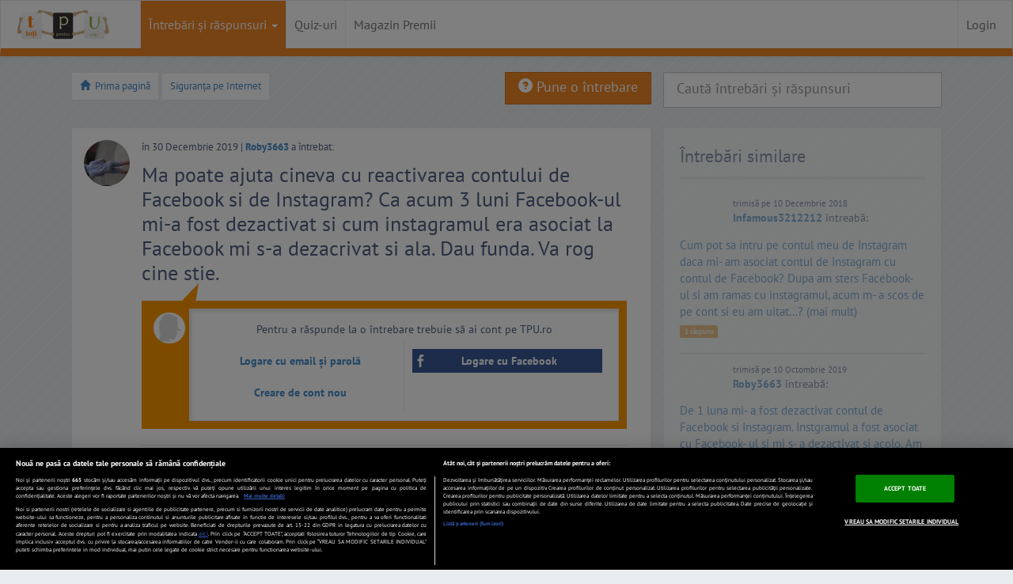

--- FILE ---
content_type: text/html; charset=UTF-8
request_url: https://www.tpu.ro/siguranta-pe-internet/salut-tpu-ma-poate-ajuta-cineva-cu-reactivarea-contului-de-facebook-si-de-instagram-ca-acum-3-luni-facebook-ul-mi-a-fost/
body_size: 31806
content:
<!DOCTYPE html>
<html lang="ro">
	<head>
		
				<!-- CookiePro Cookies Consent Notice start for tpu.ro -->
				<script src="https://cdn.cookielaw.org/consent/cmp.stub.js" type="text/javascript" charset="UTF-8"></script>
				<script src="https://cookie-cdn.cookiepro.com/scripttemplates/otSDKStub.js"  type="text/javascript" charset="UTF-8" data-domain-script="693e3006-3d64-410a-a3e5-4f4add524044" ></script>
				<script type="text/javascript">
					function OptanonWrapper() {
						var regCheckMeasuring = /,C0002,/; 
						var regCheckSiteFunctions = /,C0003,/;
						var regCheckTargeting = /,C0004,/;
						var regCheckGoogle = /,C0013,/;

						if (OptanonActiveGroups.match(regCheckTargeting) && OptanonActiveGroups.match(regCheckGoogle)) {
							var elements = document.getElementsByClassName("optanon-category-C0004-C0013");
							loadIframe(elements);
						}
						function loadIframe(elements) {
							for (var i = 0; i < elements.length; i++) {
								elements[i].tagName == "IFRAME" ? elements[i].setAttribute("src", elements[i].dataset.source) : -1;
							}
						}
					}
				</script>
				<!-- CookiePro Cookies Consent Notice end for tpu.ro -->

					
		<meta http-equiv="Content-Type" content="text/html; charset=utf-8" />
		<meta name="viewport" content="width=device-width, initial-scale=1.0" /><title>Ma poate ajuta cineva cu reactivarea contului de Facebook si de Instagram? Ca acum 3 luni Facebook-ul mi-a fost dezactivat si cum instagramul era asociat la Facebook mi s-a dezacrivat si ala. Dau funda. Va rog cine stie.</title>
		<meta name="description" content="Ma poate ajuta cineva cu reactivarea contului de Facebook si de Instagram? Ca acum 3 luni Facebook-ul mi-a fost dezactivat si cum instagramul era asociat la Facebook mi s-a dezacrivat si ala. Dau funda. Va rog cine stie." />
		<meta property="og:title" content="Ma poate ajuta cineva cu reactivarea contului de Facebook si de Instagram? Ca acum 3 luni Facebook-ul mi-a fost dezactivat si cum instagramul era asociat la Facebook mi s-a dezacrivat si ala. Dau funda. Va rog cine stie." />
		<meta property="og:site_name" content="TPU.ro" />
		<meta property="og:image" content="https://assetsro.tpu.ro/design/images/v2/tpu_logo_simplu.png" />
		<meta property="og:description" content="Ma poate ajuta cineva cu reactivarea contului de Facebook si de Instagram? Ca acum 3 luni Facebook-ul mi-a fost dezactivat si cum instagramul era asociat la Facebook mi s-a dezacrivat si ala. Dau funda. Va rog cine stie." />
		 		

		<!-- START cXenseParse -->
					<meta name="cXenseParse:pageclass" content="article"/>
				<meta name="cXenseParse:url" content="https://www.tpu.ro/siguranta-pe-internet/salut-tpu-ma-poate-ajuta-cineva-cu-reactivarea-contului-de-facebook-si-de-instagram-ca-acum-3-luni-facebook-ul-mi-a-fost/"/>
		<!-- END cXenseParse -->


		<meta name="msvalidate.01" content="DC7878698844CAB0295C064BF19BF915" />
		<link rel="shortcut icon" href="https://assetsro.tpu.ro/favicon.ico" type="image/x-icon">
		<link href="https://www.tpu.ro/index.rss" rel="alternate" type="application/rss+xml" title="Cele mai recente intrebari">
		<link rel="apple-touch-icon" href="https://assetsro.tpu.ro/design/images/v2/apple-touch-icon.png" /> 
		<link rel="apple-touch-icon" sizes="72x72" href="https://assetsro.tpu.ro/design/images/v2/apple-touch-icon-72x72.png" /> 
		<link rel="apple-touch-icon" sizes="114x114" href="https://assetsro.tpu.ro/design/images/v2/apple-touch-icon-114x114.png" />
		<link rel="apple-touch-icon" sizes="144x144" href="https://assetsro.tpu.ro/design/images/v2/apple-touch-icon-144x144.png" />




		<link href="https://www.tpu.ro/siguranta-pe-internet/salut-tpu-ma-poate-ajuta-cineva-cu-reactivarea-contului-de-facebook-si-de-instagram-ca-acum-3-luni-facebook-ul-mi-a-fost/" rel="canonical" >
			<style>html{font-family:sans-serif;-webkit-text-size-adjust:100%;-ms-text-size-adjust:100%}body{margin:0}a:focus{outline:thin dotted}a:active,a:hover{outline:0}h1{margin:.67em 0;font-size:2em}strong{font-weight:bold}hr{height:0;-moz-box-sizing:content-box;box-sizing:content-box}img{border:0}button,input,select,textarea{margin:0;font-family:inherit;font-size:100%}button,input{line-height:normal}button,select{text-transform:none}button,html input[type="button"],input[type="submit"]{cursor:pointer;-webkit-appearance:button}button::-moz-focus-inner,input::-moz-focus-inner{padding:0;border:0}textarea{overflow:auto;vertical-align:top}@media print{*{color:#000 !important;text-shadow:none !important;background:transparent !important;box-shadow:none !important}a,a:visited{text-decoration:underline}a[href]:after{content:" (" attr(href) ")"}a[href^="javascript:"]:after{content:""}img{page-break-inside:avoid}img{max-width:100% !important}p{orphans:3;widows:3}.navbar{display:none}.btn>.caret,.dropup>.btn>.caret{border-top-color:#000 !important}.label{border:1px solid #000}}*,*:before,*:after{-webkit-box-sizing:border-box;-moz-box-sizing:border-box;box-sizing:border-box}html{font-size:62.5%;-webkit-tap-highlight-color:rgba(0,0,0,0)}body{font-family:"Helvetica Neue",Helvetica,Arial,sans-serif;font-size:14px;line-height:1.428571429;color:#333;background-color:#fff}input,button,select,textarea{font-family:inherit;font-size:inherit;line-height:inherit}button,input,textarea{background-image:none}a{color:#428bca;text-decoration:none}a:hover,a:focus{color:#2a6496;text-decoration:underline}a:focus{outline:thin dotted #333;outline:5px auto -webkit-focus-ring-color;outline-offset:-2px}img{vertical-align:middle}.img-responsive{display:block;height:auto;max-width:100%}.img-circle{border-radius:50%}hr{margin-top:20px;margin-bottom:20px;border:0;border-top:1px solid #eee}.sr-only{position:absolute;width:1px;height:1px;padding:0;margin:-1px;overflow:hidden;clip:rect(0 0 0 0);border:0}p{margin:0 0 10px}.text-left{text-align:left}.text-right{text-align:right}.text-center{text-align:center}h1,h4{font-family:"Helvetica Neue",Helvetica,Arial,sans-serif;font-weight:500;line-height:1.1}h1{margin-top:20px;margin-bottom:10px}h4{margin-top:10px;margin-bottom:10px}h1{font-size:36px}h4{font-size:18px}ul{margin-top:0;margin-bottom:10px}ul ul{margin-bottom:0}.container{padding-right:15px;padding-left:15px;margin-right:auto;margin-left:auto}.container:before,.container:after{display:table;content:" "}.container:after{clear:both}.container:before,.container:after{display:table;content:" "}.container:after{clear:both}.row{margin-right:-15px;margin-left:-15px}.row:before,.row:after{display:table;content:" "}.row:after{clear:both}.row:before,.row:after{display:table;content:" "}.row:after{clear:both}.col-xs-1,.col-xs-2,.col-xs-10,.col-xs-11,.col-xs-12,.col-sm-1,.col-sm-2,.col-sm-3,.col-sm-4,.col-sm-6,.col-sm-8,.col-sm-11,.col-sm-12,.col-md-1,.col-md-3,.col-md-6,.col-md-11,.col-md-12,.col-lg-1,.col-lg-2,.col-lg-3,.col-lg-4,.col-lg-6,.col-lg-8,.col-lg-10,.col-lg-11,.col-lg-12{position:relative;min-height:1px;padding-right:15px;padding-left:15px}.col-xs-1,.col-xs-2,.col-xs-10,.col-xs-11{float:left}.col-xs-1{width:8.333333333333332%}.col-xs-2{width:16.666666666666664%}.col-xs-10{width:83.33333333333334%}.col-xs-11{width:91.66666666666666%}.col-xs-12{width:100%}@media(min-width:768px){.container{max-width:750px}.col-sm-1,.col-sm-2,.col-sm-3,.col-sm-4,.col-sm-6,.col-sm-8,.col-sm-11{float:left}.col-sm-1{width:8.333333333333332%}.col-sm-2{width:16.666666666666664%}.col-sm-3{width:25%}.col-sm-4{width:33.33333333333333%}.col-sm-6{width:50%}.col-sm-8{width:66.66666666666666%}.col-sm-11{width:91.66666666666666%}.col-sm-12{width:100%}}@media(min-width:992px){.container{max-width:970px}.col-md-1,.col-md-3,.col-md-6,.col-md-11{float:left}.col-md-1{width:8.333333333333332%}.col-md-3{width:25%}.col-md-6{width:50%}.col-md-11{width:91.66666666666666%}.col-md-12{width:100%}}@media(min-width:1200px){.container{max-width:1170px}.col-lg-1,.col-lg-2,.col-lg-3,.col-lg-4,.col-lg-6,.col-lg-8,.col-lg-10,.col-lg-11{float:left}.col-lg-1{width:8.333333333333332%}.col-lg-2{width:16.666666666666664%}.col-lg-3{width:25%}.col-lg-4{width:33.33333333333333%}.col-lg-6{width:50%}.col-lg-8{width:66.66666666666666%}.col-lg-10{width:83.33333333333334%}.col-lg-11{width:91.66666666666666%}.col-lg-12{width:100%}.col-lg-push-8{left:66.66666666666666%}.col-lg-pull-4{right:33.33333333333333%}.col-lg-offset-3{margin-left:25%}}label{display:inline-block;margin-bottom:5px;font-weight:bold}.form-control:-moz-placeholder{color:#999}.form-control::-moz-placeholder{color:#999}.form-control:-ms-input-placeholder{color:#999}.form-control::-webkit-input-placeholder{color:#999}.form-control{display:block;width:100%;height:34px;padding:6px 12px;font-size:14px;line-height:1.428571429;color:#555;vertical-align:middle;background-color:#fff;border:1px solid #ccc;border-radius:4px;-webkit-box-shadow:inset 0 1px 1px rgba(0,0,0,0.075);box-shadow:inset 0 1px 1px rgba(0,0,0,0.075);-webkit-transition:border-color ease-in-out .15s,box-shadow ease-in-out .15s;transition:border-color ease-in-out .15s,box-shadow ease-in-out .15s}.form-control:focus{border-color:#66afe9;outline:0;-webkit-box-shadow:inset 0 1px 1px rgba(0,0,0,0.075),0 0 8px rgba(102,175,233,0.6);box-shadow:inset 0 1px 1px rgba(0,0,0,0.075),0 0 8px rgba(102,175,233,0.6)}.form-control[disabled],.form-control[readonly],fieldset[disabled] .form-control{cursor:not-allowed;background-color:#eee}textarea.form-control{height:auto}.form-group{margin-bottom:15px}.input-lg{height:45px;padding:10px 16px;font-size:18px;line-height:1.33;border-radius:6px}select.input-lg{height:45px;line-height:45px}textarea.input-lg{height:auto}.has-warning .form-control{border-color:#c09853;-webkit-box-shadow:inset 0 1px 1px rgba(0,0,0,0.075);box-shadow:inset 0 1px 1px rgba(0,0,0,0.075)}.has-warning .form-control:focus{border-color:#a47e3c;-webkit-box-shadow:inset 0 1px 1px rgba(0,0,0,0.075),0 0 6px #dbc59e;box-shadow:inset 0 1px 1px rgba(0,0,0,0.075),0 0 6px #dbc59e}.has-error .form-control{border-color:#b94a48;-webkit-box-shadow:inset 0 1px 1px rgba(0,0,0,0.075);box-shadow:inset 0 1px 1px rgba(0,0,0,0.075)}.has-error .form-control:focus{border-color:#953b39;-webkit-box-shadow:inset 0 1px 1px rgba(0,0,0,0.075),0 0 6px #d59392;box-shadow:inset 0 1px 1px rgba(0,0,0,0.075),0 0 6px #d59392}.has-success .form-control{border-color:#468847;-webkit-box-shadow:inset 0 1px 1px rgba(0,0,0,0.075);box-shadow:inset 0 1px 1px rgba(0,0,0,0.075)}.has-success .form-control:focus{border-color:#356635;-webkit-box-shadow:inset 0 1px 1px rgba(0,0,0,0.075),0 0 6px #7aba7b;box-shadow:inset 0 1px 1px rgba(0,0,0,0.075),0 0 6px #7aba7b}@media(min-width:768px){.form-inline .form-control{display:inline-block}}.btn{display:inline-block;padding:6px 12px;margin-bottom:0;font-size:14px;font-weight:normal;line-height:1.428571429;text-align:center;white-space:nowrap;vertical-align:middle;cursor:pointer;border:1px solid transparent;border-radius:4px;-webkit-user-select:none;-moz-user-select:none;-ms-user-select:none;-o-user-select:none;user-select:none}.btn:focus{outline:thin dotted #333;outline:5px auto -webkit-focus-ring-color;outline-offset:-2px}.btn:hover,.btn:focus{color:#333;text-decoration:none}.btn:active{background-image:none;outline:0;-webkit-box-shadow:inset 0 3px 5px rgba(0,0,0,0.125);box-shadow:inset 0 3px 5px rgba(0,0,0,0.125)}.btn.disabled,.btn[disabled],fieldset[disabled] .btn{pointer-events:none;cursor:not-allowed;opacity:.65;filter:alpha(opacity=65);-webkit-box-shadow:none;box-shadow:none}.btn-default{color:#333;background-color:#fff;border-color:#ccc}.btn-default:hover,.btn-default:focus,.btn-default:active,.open .dropdown-toggle.btn-default{color:#333;background-color:#ebebeb;border-color:#adadad}.btn-default:active,.open .dropdown-toggle.btn-default{background-image:none}.btn-default.disabled,.btn-default[disabled],fieldset[disabled] .btn-default,.btn-default.disabled:hover,.btn-default[disabled]:hover,fieldset[disabled] .btn-default:hover,.btn-default.disabled:focus,.btn-default[disabled]:focus,fieldset[disabled] .btn-default:focus,.btn-default.disabled:active,.btn-default[disabled]:active,fieldset[disabled] .btn-default:active,.btn-default[disabled].active{background-color:#fff;border-color:#ccc}.btn-primary{color:#fff;background-color:#428bca;border-color:#357ebd}.btn-primary:hover,.btn-primary:focus,.btn-primary:active,.open .dropdown-toggle.btn-primary{color:#fff;background-color:#3276b1;border-color:#285e8e}.btn-primary:active,.open .dropdown-toggle.btn-primary{background-image:none}.btn-primary.disabled,.btn-primary[disabled],fieldset[disabled] .btn-primary,.btn-primary.disabled:hover,.btn-primary[disabled]:hover,fieldset[disabled] .btn-primary:hover,.btn-primary.disabled:focus,.btn-primary[disabled]:focus,fieldset[disabled] .btn-primary:focus,.btn-primary.disabled:active,.btn-primary[disabled]:active,fieldset[disabled] .btn-primary:active,.btn-primary[disabled].active{background-color:#428bca;border-color:#357ebd}.btn-warning{color:#fff;background-color:#f0ad4e;border-color:#eea236}.btn-warning:hover,.btn-warning:focus,.btn-warning:active{color:#fff;background-color:#ed9c28;border-color:#d58512}.btn-warning:active{background-image:none}.btn-warning.disabled,.btn-warning.disabled:hover,.btn-warning.disabled:focus,.btn-warning.disabled:active{background-color:#f0ad4e;border-color:#eea236}.btn-danger{color:#fff;background-color:#d9534f;border-color:#d43f3a}.btn-danger:hover,.btn-danger:focus,.btn-danger:active{color:#fff;background-color:#d2322d;border-color:#ac2925}.btn-danger:active{background-image:none}.btn-danger.disabled,.btn-danger.disabled:hover,.btn-danger.disabled:focus,.btn-danger.disabled:active{background-color:#d9534f;border-color:#d43f3a}.btn-success{color:#fff;background-color:#5cb85c;border-color:#4cae4c}.btn-success:hover,.btn-success:focus,.btn-success:active,.open .dropdown-toggle.btn-success{color:#fff;background-color:#47a447;border-color:#398439}.btn-success:active,.open .dropdown-toggle.btn-success{background-image:none}.btn-success.disabled,.btn-success[disabled],fieldset[disabled] .btn-success,.btn-success.disabled:hover,.btn-success[disabled]:hover,fieldset[disabled] .btn-success:hover,.btn-success.disabled:focus,.btn-success[disabled]:focus,fieldset[disabled] .btn-success:focus,.btn-success.disabled:active,.btn-success[disabled]:active,fieldset[disabled] .btn-success:active,.btn-success[disabled].active{background-color:#5cb85c;border-color:#4cae4c}.btn-info.disabled,.btn-info.disabled:hover,.btn-info.disabled:focus,.btn-info.disabled:active{background-color:#5bc0de;border-color:#46b8da}.btn-lg{padding:10px 16px;font-size:18px;line-height:1.33;border-radius:6px}.btn-xs{padding:5px 10px;font-size:12px;line-height:1.5;border-radius:3px}.btn-xs{padding:1px 5px}.btn-block{display:block;width:100%;padding-right:0;padding-left:0}.btn-block+.btn-block{margin-top:5px}input[type="submit"].btn-block,input[type="reset"].btn-block,input[type="button"].btn-block{width:100%}.fade{opacity:0;-webkit-transition:opacity .15s linear;transition:opacity .15s linear}.fade.in{opacity:1}.collapse{display:none}.collapse.in{display:block}@font-face{font-family:'Glyphicons Halflings';src:url('https://assetsro.tpu.ro/design/css/font/glyphicons-halflings-regular.eot');src:url('https://assetsro.tpu.ro/design/css/font/glyphicons-halflings-regular.eot?#iefix') format('embedded-opentype'),url('https://assetsro.tpu.ro/design/css/font/glyphicons-halflings-regular.woff') format('woff'),url('https://assetsro.tpu.ro/design/css/font/glyphicons-halflings-regular.ttf') format('truetype'),url('https://assetsro.tpu.ro/design/css/font/glyphicons-halflings-regular.svg#glyphicons-halflingsregular') format('svg');font-display:swap}.glyphicon{position:relative;top:1px;display:inline-block;font-family:'Glyphicons Halflings';-webkit-font-smoothing:antialiased;font-style:normal;font-weight:normal;line-height:1}.glyphicon-star:before{content:"\e006"}.glyphicon-user:before{content:"\e008"}.glyphicon-remove:before{content:"\e014"}.glyphicon-home:before{content:"\e021"}.glyphicon-check:before{content:"\e067"}.glyphicon-chevron-left:before{content:"\e079"}.glyphicon-chevron-right:before{content:"\e080"}.glyphicon-question-sign:before{content:"\e085"}.glyphicon-info-sign:before{content:"\e086"}.glyphicon-share-alt:before{content:"\e095"}.glyphicon-exclamation-sign:before{content:"\e101"}.glyphicon-eye-open:before{content:"\e105"}.glyphicon-comment:before{content:"\e111"}.glyphicon-chevron-up:before{content:"\e113"}.glyphicon-thumbs-up:before{content:"\e125"}.glyphicon-bell:before{content:"\1f514"}.caret{display:inline-block;width:0;height:0;margin-left:2px;vertical-align:middle;border-top:4px solid #000;border-right:4px solid transparent;border-bottom:0 dotted;border-left:4px solid transparent;content:""}.dropdown{position:relative}.dropdown-toggle:focus{outline:0}.dropdown-menu{position:absolute;top:100%;left:0;z-index:1000;display:none;float:left;min-width:160px;padding:5px 0;margin:2px 0 0;font-size:14px;list-style:none;background-color:#fff;border:1px solid #ccc;border:1px solid rgba(0,0,0,0.15);border-radius:4px;-webkit-box-shadow:0 6px 12px rgba(0,0,0,0.175);box-shadow:0 6px 12px rgba(0,0,0,0.175);background-clip:padding-box}.dropdown-menu>li>a{display:block;padding:3px 20px;clear:both;font-weight:normal;line-height:1.428571429;color:#333;white-space:nowrap}.dropdown-menu>li>a:hover,.dropdown-menu>li>a:focus{color:#fff;text-decoration:none;background-color:#428bca}.dropdown-menu>.disabled>a,.dropdown-menu>.disabled>a:hover,.dropdown-menu>.disabled>a:focus{color:#999}.dropdown-menu>.disabled>a:hover,.dropdown-menu>.disabled>a:focus{text-decoration:none;cursor:not-allowed;background-color:transparent;background-image:none;filter:progid:DXImageTransform.Microsoft.gradient(enabled=false)}.dropup .caret,.navbar-fixed-bottom .dropdown .caret{border-top:0 dotted;border-bottom:4px solid #000;content:""}.navbar-fixed-bottom .dropdown .dropdown-menu{top:auto;bottom:100%;margin-bottom:1px}@media(min-width:768px){.navbar-right .dropdown-menu{right:0;left:auto}}.btn-default .caret{border-top-color:#333}.btn-primary .caret,.btn-success .caret,.btn-warning .caret,.btn-danger .caret,.btn-info .caret{border-top-color:#fff}.dropup .btn-default .caret{border-bottom-color:#333}.dropup .btn-primary .caret,.dropup .btn-success .caret,.dropup .btn-warning .caret,.dropup .btn-danger .caret,.dropup .btn-info .caret{border-bottom-color:#fff}.btn-group>.btn,.btn-group-vertical>.btn{position:relative;float:left}.btn-group>.btn:hover,.btn-group-vertical>.btn:hover,.btn-group>.btn:focus,.btn-group-vertical>.btn:focus,.btn-group>.btn:active,.btn-group-vertical>.btn:active{z-index:2}.btn-group>.btn:focus,.btn-group-vertical>.btn:focus{outline:0}.btn-group .btn+.btn,.btn-group .btn+.btn-group,.btn-group .btn-group+.btn{margin-left:-1px}.btn-toolbar>.btn+.btn,.btn-toolbar>.btn-group+.btn,.btn-toolbar>.btn+.btn-group{margin-left:5px}.btn-group>.btn:not(:first-child):not(:last-child):not(.dropdown-toggle){border-radius:0}.btn-group>.btn:first-child{margin-left:0}.btn-group>.btn:first-child:not(:last-child):not(.dropdown-toggle){border-top-right-radius:0;border-bottom-right-radius:0}.btn-group>.btn:last-child:not(:first-child),.btn-group>.dropdown-toggle:not(:first-child){border-bottom-left-radius:0;border-top-left-radius:0}.btn-group>.btn-group:not(:first-child):not(:last-child)>.btn{border-radius:0}.btn-group>.btn-group:first-child>.btn:last-child,.btn-group>.btn-group:first-child>.dropdown-toggle{border-top-right-radius:0;border-bottom-right-radius:0}.btn-group>.btn-group:last-child>.btn:first-child{border-bottom-left-radius:0;border-top-left-radius:0}.btn-group .dropdown-toggle:active,.btn-group.open .dropdown-toggle{outline:0}.btn-group-xs>.btn{padding:5px 10px;padding:1px 5px;font-size:12px;line-height:1.5;border-radius:3px}.btn-group-sm>.btn{padding:5px 10px;font-size:12px;line-height:1.5;border-radius:3px}.btn-group-lg>.btn{padding:10px 16px;font-size:18px;line-height:1.33;border-radius:6px}.btn-group>.btn+.dropdown-toggle{padding-right:8px;padding-left:8px}.btn-group>.btn-lg+.dropdown-toggle{padding-right:12px;padding-left:12px}.btn-group.open .dropdown-toggle{-webkit-box-shadow:inset 0 3px 5px rgba(0,0,0,0.125);box-shadow:inset 0 3px 5px rgba(0,0,0,0.125)}.btn .caret{margin-left:0}.btn-lg .caret{border-width:5px 5px 0;border-bottom-width:0}.dropup .btn-lg .caret{border-width:0 5px 5px}.btn-group-vertical>.btn{display:block;float:none;width:100%;max-width:100%}.btn-group-vertical>.btn-group>.btn{float:none}.btn-group-vertical>.btn+.btn,.btn-group-vertical>.btn+.btn-group,.btn-group-vertical>.btn-group+.btn{margin-top:-1px;margin-left:0}.btn-group-vertical>.btn:not(:first-child):not(:last-child){border-radius:0}.btn-group-vertical>.btn:first-child:not(:last-child){border-top-right-radius:4px;border-bottom-right-radius:0;border-bottom-left-radius:0}.btn-group-vertical>.btn:last-child:not(:first-child){border-top-right-radius:0;border-bottom-left-radius:4px;border-top-left-radius:0}.btn-group-vertical>.btn-group:not(:first-child):not(:last-child)>.btn{border-radius:0}.btn-group-vertical>.btn-group:first-child>.btn:last-child,.btn-group-vertical>.btn-group:first-child>.dropdown-toggle{border-bottom-right-radius:0;border-bottom-left-radius:0}.btn-group-vertical>.btn-group:last-child>.btn:first-child{border-top-right-radius:0;border-top-left-radius:0}.btn-group-justified .btn{display:table-cell;float:none;width:1%}[data-toggle="buttons"]>.btn>input[type="radio"],[data-toggle="buttons"]>.btn>input[type="checkbox"]{display:none}.input-group .form-control{width:100%;margin-bottom:0}.input-group-lg>.form-control,.input-group-lg>.input-group-btn>.btn{height:45px;padding:10px 16px;font-size:18px;line-height:1.33;border-radius:6px}select.input-group-lg>.form-control,select.input-group-lg>.input-group-btn>.btn{height:45px;line-height:45px}textarea.input-group-lg>.form-control,textarea.input-group-lg>.input-group-btn>.btn{height:auto}.input-group-sm>.form-control,.input-group-sm>.input-group-btn>.btn{height:30px;padding:5px 10px;font-size:12px;line-height:1.5;border-radius:3px}select.input-group-sm>.form-control,select.input-group-sm>.input-group-btn>.btn{height:30px;line-height:30px}textarea.input-group-sm>.form-control,textarea.input-group-sm>.input-group-btn>.btn{height:auto}.input-group .form-control{display:table-cell}.input-group .form-control:not(:first-child):not(:last-child){border-radius:0}.input-group .form-control:first-child,.input-group-btn:first-child>.btn,.input-group-btn:first-child>.dropdown-toggle,.input-group-btn:last-child>.btn:not(:last-child):not(.dropdown-toggle){border-top-right-radius:0;border-bottom-right-radius:0}.input-group .form-control:last-child,.input-group-btn:last-child>.btn,.input-group-btn:last-child>.dropdown-toggle,.input-group-btn:first-child>.btn:not(:first-child){border-bottom-left-radius:0;border-top-left-radius:0}.input-group-btn>.btn{position:relative}.input-group-btn>.btn+.btn{margin-left:-4px}.input-group-btn>.btn:hover,.input-group-btn>.btn:active{z-index:2}.nav{padding-left:0;margin-bottom:0;list-style:none}.nav:before,.nav:after{display:table;content:" "}.nav:after{clear:both}.nav:before,.nav:after{display:table;content:" "}.nav:after{clear:both}.nav>li{position:relative;display:block}.nav>li>a{position:relative;display:block;padding:10px 15px}.nav>li>a:hover,.nav>li>a:focus{text-decoration:none;background-color:#eee}.nav>li.disabled>a{color:#999}.nav>li.disabled>a:hover,.nav>li.disabled>a:focus{color:#999;text-decoration:none;cursor:not-allowed;background-color:transparent}.nav .open>a,.nav .open>a:hover,.nav .open>a:focus{background-color:#eee;border-color:#428bca}.nav .nav-divider{height:1px;margin:9px 0;overflow:hidden;background-color:#e5e5e5}.nav>li>a>img{max-width:none}.nav .caret{border-top-color:#428bca;border-bottom-color:#428bca}.nav a:hover .caret{border-top-color:#2a6496;border-bottom-color:#2a6496}.navbar{position:relative;z-index:1000;min-height:50px;margin-bottom:20px;border:1px solid transparent}.navbar:before,.navbar:after{display:table;content:" "}.navbar:after{clear:both}.navbar:before,.navbar:after{display:table;content:" "}.navbar:after{clear:both}@media(min-width:768px){.navbar{border-radius:4px}}.navbar-header:before,.navbar-header:after{display:table;content:" "}.navbar-header:after{clear:both}.navbar-header:before,.navbar-header:after{display:table;content:" "}.navbar-header:after{clear:both}@media(min-width:768px){.navbar-header{float:left}}.navbar-collapse{max-height:340px;padding-right:15px;padding-left:15px;overflow-x:visible;border-top:1px solid transparent;box-shadow:inset 0 1px 0 rgba(255,255,255,0.1);-webkit-overflow-scrolling:touch}.navbar-collapse:before,.navbar-collapse:after{display:table;content:" "}.navbar-collapse:after{clear:both}.navbar-collapse:before,.navbar-collapse:after{display:table;content:" "}.navbar-collapse:after{clear:both}.navbar-collapse.in{overflow-y:auto}@media(min-width:768px){.navbar-collapse{width:auto;border-top:0;box-shadow:none}.navbar-collapse.collapse{display:block !important;height:auto !important;padding-bottom:0;overflow:visible !important}.navbar-collapse.in{overflow-y:visible}.navbar-collapse .navbar-nav.navbar-right:last-child{margin-right:-15px}}.navbar-brand{float:left;padding:15px 15px;font-size:18px;line-height:20px}.navbar-brand:hover,.navbar-brand:focus{text-decoration:none}.navbar-toggle{position:relative;float:right;padding:9px 10px;margin-top:8px;margin-right:15px;margin-bottom:8px;background-color:transparent;border:1px solid transparent;border-radius:4px}.navbar-toggle .icon-bar{display:block;width:22px;height:2px;border-radius:1px}.navbar-toggle .icon-bar+.icon-bar{margin-top:4px}@media(min-width:768px){.navbar-toggle{display:none}}.navbar-nav{margin:7.5px -15px}.navbar-nav>li>a{padding-top:10px;padding-bottom:10px;line-height:20px}@media(max-width:767px){.navbar-nav .open .dropdown-menu{position:static;float:none;width:auto;margin-top:0;background-color:transparent;border:0;box-shadow:none}.navbar-nav .open .dropdown-menu>li>a,.navbar-nav .open .dropdown-menu .dropdown-header{padding:5px 15px 5px 25px}.navbar-nav .open .dropdown-menu>li>a{line-height:20px}.navbar-nav .open .dropdown-menu>li>a:hover,.navbar-nav .open .dropdown-menu>li>a:focus{background-image:none}}@media(min-width:768px){.navbar-nav{float:left;margin:0}.navbar-nav>li{float:left}.navbar-nav>li>a{padding-top:15px;padding-bottom:15px}}@media(min-width:768px){.navbar-right{float:right !important}}@media(min-width:768px){.navbar-form .form-control{display:inline-block}}.navbar-nav>li>.dropdown-menu{margin-top:0;border-top-right-radius:0;border-top-left-radius:0}.navbar-fixed-bottom .navbar-nav>li>.dropdown-menu{border-bottom-right-radius:0;border-bottom-left-radius:0}.navbar-nav>li>.dropdown-menu.pull-right{right:0;left:auto}.navbar-default{background-color:#f8f8f8;border-color:#e7e7e7}.navbar-default .navbar-brand{color:#777}.navbar-default .navbar-brand:hover,.navbar-default .navbar-brand:focus{color:#5e5e5e;background-color:transparent}.navbar-default .navbar-nav>li>a{color:#777}.navbar-default .navbar-nav>li>a:hover,.navbar-default .navbar-nav>li>a:focus{color:#333;background-color:transparent}.navbar-default .navbar-nav>.active>a,.navbar-default .navbar-nav>.active>a:hover,.navbar-default .navbar-nav>.active>a:focus{color:#555;background-color:#e7e7e7}.navbar-default .navbar-nav>.disabled>a,.navbar-default .navbar-nav>.disabled>a:hover,.navbar-default .navbar-nav>.disabled>a:focus{color:#ccc;background-color:transparent}.navbar-default .navbar-toggle{border-color:#ddd}.navbar-default .navbar-toggle:hover,.navbar-default .navbar-toggle:focus{background-color:#ddd}.navbar-default .navbar-toggle .icon-bar{background-color:#ccc}.navbar-default .navbar-collapse{border-color:#e6e6e6}.navbar-default .navbar-nav>.dropdown>a:hover .caret,.navbar-default .navbar-nav>.dropdown>a:focus .caret{border-top-color:#333;border-bottom-color:#333}.navbar-default .navbar-nav>.open>a,.navbar-default .navbar-nav>.open>a:hover,.navbar-default .navbar-nav>.open>a:focus{color:#555;background-color:#e7e7e7}.navbar-default .navbar-nav>.open>a .caret,.navbar-default .navbar-nav>.open>a:hover .caret,.navbar-default .navbar-nav>.open>a:focus .caret{border-top-color:#555;border-bottom-color:#555}.navbar-default .navbar-nav>.dropdown>a .caret{border-top-color:#777;border-bottom-color:#777}@media(max-width:767px){.navbar-default .navbar-nav .open .dropdown-menu>li>a{color:#777}.navbar-default .navbar-nav .open .dropdown-menu>li>a:hover,.navbar-default .navbar-nav .open .dropdown-menu>li>a:focus{color:#333;background-color:transparent}.navbar-default .navbar-nav .open .dropdown-menu>.active>a,.navbar-default .navbar-nav .open .dropdown-menu>.active>a:hover,.navbar-default .navbar-nav .open .dropdown-menu>.active>a:focus{color:#555;background-color:#e7e7e7}.navbar-default .navbar-nav .open .dropdown-menu>.disabled>a,.navbar-default .navbar-nav .open .dropdown-menu>.disabled>a:hover,.navbar-default .navbar-nav .open .dropdown-menu>.disabled>a:focus{color:#ccc;background-color:transparent}}.navbar-inverse .navbar-nav>li>a{color:#999}.navbar-inverse .navbar-nav>li>a:hover,.navbar-inverse .navbar-nav>li>a:focus{color:#fff;background-color:transparent}.navbar-inverse .navbar-nav>.active>a,.navbar-inverse .navbar-nav>.active>a:hover,.navbar-inverse .navbar-nav>.active>a:focus{color:#fff;background-color:#080808}.navbar-inverse .navbar-nav>.disabled>a,.navbar-inverse .navbar-nav>.disabled>a:hover,.navbar-inverse .navbar-nav>.disabled>a:focus{color:#444;background-color:transparent}.navbar-inverse .navbar-nav>.open>a,.navbar-inverse .navbar-nav>.open>a:hover,.navbar-inverse .navbar-nav>.open>a:focus{color:#fff;background-color:#080808}.navbar-inverse .navbar-nav>.dropdown>a:hover .caret{border-top-color:#fff;border-bottom-color:#fff}.navbar-inverse .navbar-nav>.dropdown>a .caret{border-top-color:#999;border-bottom-color:#999}.navbar-inverse .navbar-nav>.open>a .caret,.navbar-inverse .navbar-nav>.open>a:hover .caret,.navbar-inverse .navbar-nav>.open>a:focus .caret{border-top-color:#fff;border-bottom-color:#fff}@media(max-width:767px){.navbar-inverse .navbar-nav .open .dropdown-menu>.dropdown-header{border-color:#080808}.navbar-inverse .navbar-nav .open .dropdown-menu>li>a{color:#999}.navbar-inverse .navbar-nav .open .dropdown-menu>li>a:hover,.navbar-inverse .navbar-nav .open .dropdown-menu>li>a:focus{color:#fff;background-color:transparent}.navbar-inverse .navbar-nav .open .dropdown-menu>.active>a,.navbar-inverse .navbar-nav .open .dropdown-menu>.active>a:hover,.navbar-inverse .navbar-nav .open .dropdown-menu>.active>a:focus{color:#fff;background-color:#080808}.navbar-inverse .navbar-nav .open .dropdown-menu>.disabled>a,.navbar-inverse .navbar-nav .open .dropdown-menu>.disabled>a:hover,.navbar-inverse .navbar-nav .open .dropdown-menu>.disabled>a:focus{color:#444;background-color:transparent}}.pagination{display:inline-block;padding-left:0;margin:20px 0;border-radius:4px}.pagination>li{display:inline}.pagination>li>a,.pagination>li>span{position:relative;float:left;padding:6px 12px;margin-left:-1px;line-height:1.428571429;text-decoration:none;background-color:#fff;border:1px solid #ddd}.pagination>li:first-child>a,.pagination>li:first-child>span{margin-left:0;border-bottom-left-radius:4px;border-top-left-radius:4px}.pagination>li:last-child>a,.pagination>li:last-child>span{border-top-right-radius:4px;border-bottom-right-radius:4px}.pagination>li>a:hover,.pagination>li>span:hover,.pagination>li>a:focus,.pagination>li>span:focus{background-color:#eee}.pagination>.active>a,.pagination>.active>span,.pagination>.active>a:hover,.pagination>.active>span:hover,.pagination>.active>a:focus,.pagination>.active>span:focus{z-index:2;color:#fff;cursor:default;background-color:#428bca;border-color:#428bca}.pagination>.disabled>span,.pagination>.disabled>a,.pagination>.disabled>a:hover,.pagination>.disabled>a:focus{color:#999;cursor:not-allowed;background-color:#fff;border-color:#ddd}.pager .disabled>a,.pager .disabled>a:hover,.pager .disabled>a:focus,.pager .disabled>span{color:#999;cursor:not-allowed;background-color:#fff}.label{display:inline;padding:.2em .6em .3em;font-size:75%;font-weight:bold;line-height:1;color:#fff;text-align:center;white-space:nowrap;vertical-align:baseline;border-radius:.25em}.label-warning{background-color:#f0ad4e}.badge{display:inline-block;min-width:10px;padding:3px 7px;font-size:12px;font-weight:bold;line-height:1;color:#fff;text-align:center;white-space:nowrap;vertical-align:baseline;background-color:#999;border-radius:10px}.badge:empty{display:none}a.badge:hover,a.badge:focus{color:#fff;text-decoration:none;cursor:pointer}.btn .badge{position:relative;top:-1px}a.list-group-item.active>.badge,.nav-pills>.active>a>.badge{color:#428bca;background-color:#fff}.nav-pills>li>a>.badge{margin-left:3px}.alert{padding:15px;margin-bottom:20px;border:1px solid transparent;border-radius:4px}.alert h4{margin-top:0;color:inherit}.alert .alert-link{font-weight:bold}.alert>p,.alert>ul{margin-bottom:0}.alert>p+p{margin-top:5px}.alert-dismissable .close{position:relative;top:-2px;right:-21px;color:inherit}.alert-success{color:#468847;background-color:#dff0d8;border-color:#d6e9c6}.alert-success hr{border-top-color:#c9e2b3}.alert-success .alert-link{color:#356635}.alert-info{color:#3a87ad;background-color:#d9edf7;border-color:#bce8f1}.alert-info hr{border-top-color:#a6e1ec}.alert-info .alert-link{color:#2d6987}.alert-warning{color:#c09853;background-color:#fcf8e3;border-color:#fbeed5}.alert-warning hr{border-top-color:#f8e5be}.alert-warning .alert-link{color:#a47e3c}.alert-danger{color:#b94a48;background-color:#f2dede;border-color:#eed3d7}.alert-danger hr{border-top-color:#e6c1c7}.alert-danger .alert-link{color:#953b39}.list-group-item>.badge{float:right}.list-group-item>.badge+.badge{margin-right:5px}.well{min-height:20px;padding:19px;margin-bottom:20px;background-color:#f5f5f5;border:1px solid #e3e3e3;border-radius:4px;-webkit-box-shadow:inset 0 1px 1px rgba(0,0,0,0.05);box-shadow:inset 0 1px 1px rgba(0,0,0,0.05)}.well blockquote{border-color:#ddd;border-color:rgba(0,0,0,0.15)}.well-sm{padding:9px;border-radius:3px}.close{float:right;font-size:21px;font-weight:bold;line-height:1;color:#000;text-shadow:0 1px 0 #fff;opacity:.2;filter:alpha(opacity=20)}.close:hover,.close:focus{color:#000;text-decoration:none;cursor:pointer;opacity:.5;filter:alpha(opacity=50)}button.close{padding:0;cursor:pointer;background:transparent;border:0;-webkit-appearance:none}.modal{position:fixed;top:0;right:0;bottom:0;left:0;z-index:99999;display:none;overflow:auto;overflow-y:scroll}.modal.fade .modal-dialog{-webkit-transform:translate(0,-25%);-ms-transform:translate(0,-25%);transform:translate(0,-25%);-webkit-transition:-webkit-transform .3s ease-out;-moz-transition:-moz-transform .3s ease-out;-o-transition:-o-transform .3s ease-out;transition:transform .3s ease-out}.modal.in .modal-dialog{-webkit-transform:translate(0,0);-ms-transform:translate(0,0);transform:translate(0,0)}.modal-dialog{z-index:1050;width:auto;padding:10px;margin-right:auto;margin-left:auto}.modal-content{position:relative;background-color:#fff;border:1px solid #999;border:1px solid rgba(0,0,0,0.2);border-radius:6px;outline:0;-webkit-box-shadow:0 3px 9px rgba(0,0,0,0.5);box-shadow:0 3px 9px rgba(0,0,0,0.5);background-clip:padding-box}.modal-backdrop.fade{opacity:0;filter:alpha(opacity=0)}.modal-backdrop.in{opacity:.5;filter:alpha(opacity=50)}.modal-header{min-height:16.428571429px;padding:15px;border-bottom:1px solid #e5e5e5}.modal-header .close{margin-top:-2px}.modal-title{margin:0;line-height:1.428571429}.modal-body{position:relative;padding:20px}.modal-footer{padding:19px 20px 20px;margin-top:15px;text-align:right;border-top:1px solid #e5e5e5}.modal-footer:before,.modal-footer:after{display:table;content:" "}.modal-footer:after{clear:both}.modal-footer:before,.modal-footer:after{display:table;content:" "}.modal-footer:after{clear:both}.modal-footer .btn+.btn{margin-bottom:0;margin-left:5px}.modal-footer .btn-group .btn+.btn{margin-left:-1px}.modal-footer .btn-block+.btn-block{margin-left:0}@media screen and (min-width:768px){.modal-dialog{right:auto;left:50%;width:600px;padding-top:30px;padding-bottom:30px}.modal-content{-webkit-box-shadow:0 5px 15px rgba(0,0,0,0.5);box-shadow:0 5px 15px rgba(0,0,0,0.5)}}.tooltip.in{opacity:.9;filter:alpha(opacity=90)}.tooltip.right{padding:0 5px;margin-left:3px}.tooltip.left{padding:0 5px;margin-left:-3px}.tooltip.right .tooltip-arrow{top:50%;left:0;margin-top:-5px;border-right-color:#000;border-width:5px 5px 5px 0}.tooltip.left .tooltip-arrow{top:50%;right:0;margin-top:-5px;border-left-color:#000;border-width:5px 0 5px 5px}.popover{position:absolute;top:0;left:0;z-index:1010;display:none;max-width:276px;padding:1px;text-align:left;white-space:normal;background-color:#fff;border:1px solid #ccc;border:1px solid rgba(0,0,0,0.2);border-radius:6px;-webkit-box-shadow:0 5px 10px rgba(0,0,0,0.2);box-shadow:0 5px 10px rgba(0,0,0,0.2);background-clip:padding-box}.popover.right{margin-left:10px}.popover.left{margin-left:-10px}.popover .arrow,.popover .arrow:after{position:absolute;display:block;width:0;height:0;border-color:transparent;border-style:solid}.popover .arrow{border-width:11px}.popover .arrow:after{border-width:10px;content:""}.popover.right .arrow{top:50%;left:-11px;margin-top:-11px;border-right-color:#999;border-right-color:rgba(0,0,0,0.25);border-left-width:0}.popover.right .arrow:after{bottom:-10px;left:1px;border-right-color:#fff;border-left-width:0;content:" "}.popover.left .arrow{top:50%;right:-11px;margin-top:-11px;border-left-color:#999;border-left-color:rgba(0,0,0,0.25);border-right-width:0}.popover.left .arrow:after{right:1px;bottom:-10px;border-left-color:#fff;border-right-width:0;content:" "}.carousel-inner>.next.left,.carousel-inner>.prev.right{left:0}.carousel-inner>.active.left{left:-100%}.carousel-inner>.active.right{left:100%}.carousel-control.left{background-image:-webkit-gradient(linear,0 top,100% top,from(rgba(0,0,0,0.5)),to(rgba(0,0,0,0.0001)));background-image:-webkit-linear-gradient(left,color-stop(rgba(0,0,0,0.5) 0),color-stop(rgba(0,0,0,0.0001) 100%));background-image:-moz-linear-gradient(left,rgba(0,0,0,0.5) 0,rgba(0,0,0,0.0001) 100%);background-image:linear-gradient(to right,rgba(0,0,0,0.5) 0,rgba(0,0,0,0.0001) 100%);background-repeat:repeat-x;filter:progid:DXImageTransform.Microsoft.gradient(startColorstr='#80000000',endColorstr='#00000000',GradientType=1)}.carousel-control.right{right:0;left:auto;background-image:-webkit-gradient(linear,0 top,100% top,from(rgba(0,0,0,0.0001)),to(rgba(0,0,0,0.5)));background-image:-webkit-linear-gradient(left,color-stop(rgba(0,0,0,0.0001) 0),color-stop(rgba(0,0,0,0.5) 100%));background-image:-moz-linear-gradient(left,rgba(0,0,0,0.0001) 0,rgba(0,0,0,0.5) 100%);background-image:linear-gradient(to right,rgba(0,0,0,0.0001) 0,rgba(0,0,0,0.5) 100%);background-repeat:repeat-x;filter:progid:DXImageTransform.Microsoft.gradient(startColorstr='#00000000',endColorstr='#80000000',GradientType=1)}.carousel-control .glyphicon-chevron-left,.carousel-control .glyphicon-chevron-right{position:absolute;top:50%;left:50%;z-index:5;display:inline-block}.carousel-caption .btn{text-shadow:none}.clearfix:before,.clearfix:after{display:table;content:" "}.clearfix:after{clear:both}.affix{position:fixed}.hidden{display:none !important;visibility:hidden !important}.visible-xs{display:none !important}tr.visible-xs{display:none !important}th.visible-xs,td.visible-xs{display:none !important}@media(max-width:767px){.visible-xs{display:block !important}tr.visible-xs{display:table-row !important}th.visible-xs,td.visible-xs{display:table-cell !important}}@media(max-width:767px){.visible-sm.visible-xs{display:block !important}tr.visible-sm.visible-xs{display:table-row !important}th.visible-sm.visible-xs,td.visible-sm.visible-xs{display:table-cell !important}}@media(max-width:767px){.visible-md.visible-xs{display:block !important}tr.visible-md.visible-xs{display:table-row !important}th.visible-md.visible-xs,td.visible-md.visible-xs{display:table-cell !important}}@media(max-width:767px){.visible-lg.visible-xs{display:block !important}tr.visible-lg.visible-xs{display:table-row !important}th.visible-lg.visible-xs,td.visible-lg.visible-xs{display:table-cell !important}}.hidden-xs{display:block !important}tr.hidden-xs{display:table-row !important}th.hidden-xs,td.hidden-xs{display:table-cell !important}@media(max-width:767px){.hidden-xs{display:none !important}tr.hidden-xs{display:none !important}th.hidden-xs,td.hidden-xs{display:none !important}}@media(min-width:768px) and (max-width:991px){.hidden-xs.hidden-sm{display:none !important}}@media(min-width:992px) and (max-width:1199px){.hidden-xs.hidden-md{display:none !important}}.hidden-sm{display:block !important}@media(max-width:767px){.hidden-sm.hidden-xs{display:none !important}tr.hidden-sm.hidden-xs{display:none !important}th.hidden-sm.hidden-xs,td.hidden-sm.hidden-xs{display:none !important}}@media(min-width:768px) and (max-width:991px){.hidden-sm{display:none !important}}@media(min-width:992px) and (max-width:1199px){.hidden-sm.hidden-md{display:none !important}}.hidden-md{display:block !important}@media(max-width:767px){.hidden-md.hidden-xs{display:none !important}tr.hidden-md.hidden-xs{display:none !important}th.hidden-md.hidden-xs,td.hidden-md.hidden-xs{display:none !important}}@media(min-width:768px) and (max-width:991px){.hidden-md.hidden-sm{display:none !important}}@media(min-width:992px) and (max-width:1199px){.hidden-md{display:none !important}}@media(max-width:767px){.hidden-lg.hidden-xs{display:none !important}tr.hidden-lg.hidden-xs{display:none !important}th.hidden-lg.hidden-xs,td.hidden-lg.hidden-xs{display:none !important}}.bootstrap-datetimepicker-widget .btn[data-action="incrementHours"]::after{position:absolute;width:1px;height:1px;margin:-1px;padding:0;overflow:hidden;clip:rect(0,0,0,0);border:0;content:"Increment Hours"}.bootstrap-datetimepicker-widget .btn[data-action="incrementMinutes"]::after{position:absolute;width:1px;height:1px;margin:-1px;padding:0;overflow:hidden;clip:rect(0,0,0,0);border:0;content:"Increment Minutes"}.bootstrap-datetimepicker-widget .btn[data-action="decrementHours"]::after{position:absolute;width:1px;height:1px;margin:-1px;padding:0;overflow:hidden;clip:rect(0,0,0,0);border:0;content:"Decrement Hours"}.bootstrap-datetimepicker-widget .btn[data-action="decrementMinutes"]::after{position:absolute;width:1px;height:1px;margin:-1px;padding:0;overflow:hidden;clip:rect(0,0,0,0);border:0;content:"Decrement Minutes"}.bootstrap-datetimepicker-widget .btn[data-action="showHours"]::after{position:absolute;width:1px;height:1px;margin:-1px;padding:0;overflow:hidden;clip:rect(0,0,0,0);border:0;content:"Show Hours"}.bootstrap-datetimepicker-widget .btn[data-action="showMinutes"]::after{position:absolute;width:1px;height:1px;margin:-1px;padding:0;overflow:hidden;clip:rect(0,0,0,0);border:0;content:"Show Minutes"}.bootstrap-datetimepicker-widget .btn[data-action="togglePeriod"]::after{position:absolute;width:1px;height:1px;margin:-1px;padding:0;overflow:hidden;clip:rect(0,0,0,0);border:0;content:"Toggle AM/PM"}.bootstrap-datetimepicker-widget .btn[data-action="clear"]::after{position:absolute;width:1px;height:1px;margin:-1px;padding:0;overflow:hidden;clip:rect(0,0,0,0);border:0;content:"Clear the picker"}.bootstrap-datetimepicker-widget .btn[data-action="today"]::after{position:absolute;width:1px;height:1px;margin:-1px;padding:0;overflow:hidden;clip:rect(0,0,0,0);border:0;content:"Set the date to today"}.bootstrap-datetimepicker-widget table th.disabled,.bootstrap-datetimepicker-widget table th.disabled:hover{background:none;color:#777;cursor:not-allowed}.bootstrap-datetimepicker-widget table td.disabled,.bootstrap-datetimepicker-widget table td.disabled:hover{background:none;color:#777;cursor:not-allowed}.bootstrap-datetimepicker-widget table td span.disabled,.bootstrap-datetimepicker-widget table td span.disabled:hover{background:none;color:#777;cursor:not-allowed}.sr-only{position:absolute;width:1px;height:1px;margin:-1px;padding:0;overflow:hidden;clip:rect(0,0,0,0);border:0}body{padding-bottom:20px;color:#506083;background-color:#e8ecef;font-family:'PT Sans',sans-serif;background-image:url(https://assetsro.tpu.ro/design/images/v2/bg_main.png);font-size:130%}h1,h4{font-family:'PT Sans',sans-serif}a:hover{text-decoration:none}.container{width:100%;padding-left:10px;padding-right:10px;max-width:none;padding-top:90px}@media(min-width:768px){.container{max-width:1100px;padding:0}}.navbar{position:fixed;width:100%}.navbar-nav>li>a{font-size:16px;padding:20px 10px 20px 10px}.navbar-default .navbar-nav>.active>a{background-color:#f08727;color:#fff}.navbar-default{border-bottom:10px solid #f08727;background-color:#fff;box-shadow:inset 0 1px 0 rgba(255,255,255,.15),0 1px 5px rgba(0,0,0,.075)}.navbar-toggle{margin-top:14px}.navbar-brand{padding-bottom:24px;position:relative;top:2px}.navbar-brand{width:176px;height:60px;background:url(https://assetsro.tpu.ro/design/images/v2/logo.png) 20px 9px no-repeat;background-size:130px 38px;text-indent:-200px}.navbar{border-radius:0}.navbar .badge{padding:0 7px 2px;background-color:#c00000;display:inline;margin-top:-5px}.navbar-nav{margin-top:0}@media(max-width:768px){.navbar-nav{margin-bottom:0}}.height60{height:60px}.navbar-default .navbar-nav>li>a.empty span.glyphicon{color:#ccc}.glyphiconMenuItem{position:relative}.glyphiconMenuItem a{padding-top:17px !important;padding-bottom:12px !important}.glyphiconMenuItem .glyphicon{font-size:25px !important;color:#506083}.glyphiconMenuItem a:hover .badge{background-color:#f47821}.userProfileMenuItemThumb{height:40px;width:40px;position:relative;z-index:20;float:left;top:-10px;margin-right:5px}.glyphiconMenuItem .badge{position:absolute;top:10px;right:0;height:25px;width:25px;border:2px solid #fff;text-align:center;padding-left:0;padding-right:0;padding-top:3px;border-radius:50% !important}@media(max-width:768px){.glyphiconMenuItem a{padding-bottom:17px !important}.glyphiconMenuItem .badge{position:relative;float:right;width:auto;margin:0 5px 0 0;height:auto;padding:4px 10px 6px 10px;border-radius:5px !important;bottom:0;top:0}}@media(min-width:768px){.navbar-nav>li{border-left:1px solid #edf0f3}.navbar{position:static}.container{padding-top:0}}.marginR10{margin-right:10px}.marginL03{margin-left:3px}.marginT5{margin-top:5px}.marginT10{margin-top:10px}.marginT20{margin-top:20px}.marginB10{margin-bottom:10px}.marginB20{margin-bottom:20px}.padding5{padding:5px}.padding10{padding:10px}.padding15{padding:15px}.padding20{padding:20px}.paddingB05{padding-bottom:5px !important}.img-responsive{width:100%}.padding0{padding:0}.margin0{margin:0}.paddingL10Responsive{padding:0 0 0 10px}@media(min-width:768px){.borderRightResponsive{border-right:1px solid #e8ecef}}@media(max-width:768px){.paddingL10Responsive{padding:0}.marginBottomResponsive20{margin-bottom:20px !important}.padding0xs{padding:0}}.paddingL0R0-R0{padding-right:0 !important;padding-left:0 !important}@media(min-width:768px){.paddingL0R0-R0{padding-left:15px !important}}h1,h4{font-weight:500;line-height:1.1}.textSmall90{font-size:90%}.textSmall80{font-size:80%}.textLarge110{font-size:110%}.textLarge120{font-size:120%}.textLarge130{font-size:130%}.textLarge150{font-size:150%}.textLargeResponsive{font-size:140%}.textMediumResponsive{font-size:100%}@media(min-width:768px){.textLargeResponsive{font-size:200%;line-height:120%}.textMediumResponsive{font-size:120%}}.breakWord{word-wrap:break-word}.chevron{height:28px;width:28px;padding-top:1px;background-color:#f08727;color:#fff;font-size:15px;text-align:center;border-radius:14px;position:absolute;top:50%;margin-top:-14px;left:-14px}.boxType1{background-color:#fff}.boxTitle1{font-size:170%;padding-bottom:10px;margin-bottom:10px;border-bottom:4px solid #f0f0f0}.btn{border-radius:0;padding-bottom:10px}.btn-primary{border:1px solid #004f92}.btnType1{display:block;background-color:#f06027;color:#fff;padding:8px 10px 14px 10px;margin:0 15px 15px 15px;text-align:center;font-size:24px;font-style:italic;border-radius:0;-moz-border-radius:0;-webkit-border-radius:0;box-shadow:0 0 4px rgba(0,0,0,0.1);-moz-box-shadow:0 0 4px rgba(0,0,0,0.1);-webkit-box-shadow:0 0 4px rgba(0,0,0,0.1)}.btnType1:hover{color:#fff;text-decoration:none;background-color:#f0b027}.btn-lg{line-height:normal;padding-top:5px}.btnPostQuestion{background-color:#f08727;color:#fff;border:1px solid #d2721a;display:none}.btnPostQuestionMain{background-color:#f08727;color:#fff;border:1px solid #d2721a;position:absolute;top:14px;right:65px;z-index:100;padding:6px 4px 6px 4px}.btnPostQuestionMain .glyphicon{font-size:12px;display:inline}@media(max-width:320px){.btnPostQuestionMain .glyphicon{display:none}}.btnPostQuestion .glyphicon{display:none}@media(min-width:768px){.btnPostQuestion{display:block}.btnPostQuestionMain{display:none}.btnPostQuestion .glyphicon{display:inline}}.btnPostQuestion:hover,.btnPostQuestion:focus,.btnPostQuestionMain:hover,.btnPostQuestionMain:focus{background-color:#f0a227;color:#fff}.left{float:left}.right{float:right}.form-control{border-radius:0}.input-lg{font-size:18px;height:45px;line-height:1.33;padding:5px 16px 10px}.breadcrumbs{margin:0}.breadcrumbs a{background-color:#fff;display:inline-block;padding:7px 8px 8px 12px;font-size:.8em}.breadcrumbs a:hover{color:#fff;background-color:#f08727}@media(min-width:768px){.breadcrumbs a{padding:7px 10px 8px 10px;font-size:1em}.breadcrumbs a.home:after{content:'Prima pagină'}}.nav>li>a{text-decoration:none;border:0}.nav>li>a:hover,.nav>li>a:focus{text-decoration:none;background-color:#3276b1;border:0;color:#fff}.navbar-nav>li>a,.navbar-nav>li>a:hover,.navbar-nav>li>a:focus{border:0;background-color:transparent}.dropdown-menu{border-radius:0}.pagination>li>a,.pagination>li>span{border-radius:0;border:0;margin-right:4px}.pagination>li:last-child>a,.pagination>li:last-child>span,.pagination>li:first-child>a,.pagination>li:first-child>span{border-radius:0}.carousel-control .glyphicon-chevron-left,.carousel-control .glyphicon-chevron-right{top:40%;left:calc((100% - 20px)/2);color:#f08727;text-shadow:none}.carousel-control.right,.carousel-control.left{background-image:none}.overflowEllipsis{overflow:hidden;text-overflow:ellipsis;white-space:nowrap;width:98%;display:block;line-height:1.3em}.overflowEllipsis2{overflow:hidden;text-overflow:ellipsis;white-space:nowrap;max-width:57px;display:block}.listType1{list-style:none;padding:0;margin:0}.listType1 li{border-bottom:1px solid #d9e1e7;padding:5px 0 5px 0}.listType1 li:last-child{border-bottom:0}.listType5{list-style:none;padding:0;margin:0}.listType5 li{border-bottom:1px solid #d9e1e7;padding:10px 0 10px 0;font-size:105%;position:relative}.listType5 li:last-child{border-bottom:0}.categoriesList .badge{display:none}@media(min-width:1600px){.categoriesList .badge{display:block;padding-top:3px;padding-bottom:5px;border-radius:2px;background-color:#428bca}}.externalFeedDetails li .btn-xs{padding-bottom:4px}.modal-content{border-radius:0}#notificationsModal .modal-dialog,#userNotificationsBoxModal .modal-dialog{width:100%;margin:0;padding:0;box-sizing:border-box}.modal-footer{margin-top:0}.postQuestionPopup{background-color:#f08727;color:#fff}.boxAddAnswer{background-color:#fb9700 !important;position:relative;color:#fff;margin-top:20px;margin-bottom:10px}.boxAddAnswer textarea{width:100%;border:1px solid #cc5e11;padding:10px;font-size:140%;margin:0 0 10px 0;border-radius:0;-moz-border-radius:0;-webkit-border-radius:0;-moz-box-shadow:inset 2px 2px 4px rgba(108,116,122,0.2);-webkit-box-shadow:inset 2px 2px 4px rgba(108,116,122,0.2);box-shadow:inset 2px 2px 4px rgba(108,116,122,0.2)}.boxAnswer{background-color:#fff;font-size:120%}.boxAnswer .answerBody{line-height:1.3em}.boxArrow{width:15px;height:15px;background:url(https://assetsro.tpu.ro/design/images/v2/box_arrow_1.png) top left no-repeat;background-size:contain;position:absolute;top:-15px;left:50px}@media(min-width:768px){.boxArrow{width:22px;height:23px;background:url(https://assetsro.tpu.ro/design/images/v2/box_arrow_1.png) top left no-repeat;background-size:contain;position:absolute;top:-22px;left:50px}.boxAddAnswer{margin-top:20px;margin-bottom:20px}}.winningAnswer{background-color:#f47821 !important;color:#fff}.winningAnswerBody{padding-right:60px;background:url(https://assetsro.tpu.ro/design/images/v2/funda_2.png) right top no-repeat;background-size:50px 81px;min-height:100px;line-height:1.3em;clear:both}.winningAnswer a,.notedAnswer a{color:#ffc;font-weight:bold}.notedAnswer{background-color:#83c2dc !important;color:#fff}.notedAnswerBody{padding-right:60px;background:url(https://assetsro.tpu.ro/design/images/v2/apreciat_2_black.png) top right no-repeat;background-size:50px auto;min-height:86px;line-height:1.3em;clear:both}.winningNotedAnswerBody{padding-right:70px;background:url(https://assetsro.tpu.ro/design/images/v2/funda_apreciat_black.png) right top no-repeat;background-size:60px auto;min-height:110px;line-height:1.3em;clear:both}.notedAnswer .notedAnswerBody{background:url(https://assetsro.tpu.ro/design/images/v2/apreciat_2.png) top right no-repeat}.winningAnswer .winningNotedAnswerBody{background:url(https://assetsro.tpu.ro/design/images/v2/funda_apreciat.png) top right no-repeat}@media(min-width:768px){.winningAnswerBody{clear:none;padding-right:70px;background-size:61px 99px}.notedAnswerBody{clear:none;padding-right:70px;background-size:55px 79px}.winningNotedAnswerBody{clear:none;padding-right:100px;background-size:92px 99px}}.innerBanner{margin:0 0 10px 10px !important;padding:0 !important}.winningAnswer .innerBanner{margin-top:115px !important}.notedAnswer .innerBanner{margin-top:95px !important}.dropdown-menu>li>a{border-top:1px solid #f0f0f0;padding-top:4px;padding-bottom:8px}.dropdown-menu>li:first-child>a{border-top:0}.opacity60{opacity:.6;filter:alpha(opacity=60)}.opacity60:hover{opacity:1;filter:alpha(opacity=100)}.popover{border-radius:0;-moz-border-radius:0;-webkit-border-radius:0}.popover{padding:0;border:0}.popover .left .arrow{border-left:0}footer{background-color:#fff;padding:10px 0 0 0;box-sizing:border-box;margin-top:20px;margin-bottom:-20px;border-top:5px solid #f08727;position:relative}footer .copyright2{background-color:#f08727;color:#fff;text-align:center;font-size:11px;padding:10px;margin-top:30px}.banner{text-align:center}.bannerFill{background-color:#fff;padding:15px 0;margin:15px 0;text-align:center}.banner-long{display:block}.banner-box{display:none}@media(min-width:1000px){.banner-box{display:block}}.btn-facebook{color:#fff !important;background:#3a5898 url(https://assetsro.tpu.ro/design/images/v2/ico_facebook.png) left center no-repeat;background-size:30px 30px;padding:12px 10px 11px 40px;display:block;margin-top:5px;text-align:center;font-size:15px;font-weight:bold}.btn-facebook:hover{color:#fff !important;background-color:#4466b0}.btn-facebook:focus{color:#fff !important;text-decoration:none}.loginOptions{background-color:#fff;border:1px solid #e8ecef;padding:10px;text-align:center;color:#506083;font-size:1.1em;-moz-box-shadow:inset 2px 2px 4px rgba(108,116,122,0.2);-webkit-box-shadow:inset 2px 2px 4px rgba(108,116,122,0.2);box-shadow:inset 2px 2px 4px rgba(108,116,122,0.2)}.boxAddAnswer .loginOptions .loginBoxOptions a{color:#428bca}.boxAddAnswer .loginOptions .loginBoxOptions a:hover,.boxAddAnswer .loginOptions .loginBoxOptions a:focus{color:#2a6496}.answerToolbar{padding:5px 0 0 0;border-top:1px solid #e7ecf0;font-size:13px}.answerToolbar .answerToolbarReply{padding:2px 5px 3px 5px;background-color:#f47821;color:#fff;position:relative;top:5px}.answerToolbar .answerToolbarReply img{position:absolute;top:-12px;left:30px}.answerToolbar .answerToolbarReport,.answerToolbar .answerToolbarRate,.answerToolbar .answerToolbarAnswer{color:#f47821;padding:5px}.answerToolbar .answerToolbarReport:focus,.answerToolbar .answerToolbarRate:focus,.answerToolbar .answerToolbarAnswer:focus{text-decoration:none}.boxAnswer .answerToolbarWinning{padding:5px 0 0 0;border-top:1px solid #f8a368;font-size:13px;margin-bottom:10px}.answerToolbarWinning .answerToolbarReply{padding:2px 5px 3px 5px;background-color:#fff;color:#f47821;position:relative;top:5px;font-weight:normal}.answerToolbarWinning .answerToolbarReply img{position:absolute;top:-12px;left:30px}.answerToolbarWinning .answerToolbarReport,.answerToolbarWinning .answerToolbarRate{color:#fff;padding:5px}.answerToolbarWinning .answerToolbarReport:focus,.answerToolbarWinning .answerToolbarRate:focus{text-decoration:none}.boxAnswer .answerToolbarNoted{padding:5px 0 0 0;border-top:1px solid #abd6e7;font-size:13px}.answerToolbarNoted .answerToolbarReply{padding:2px 5px 3px 5px;background-color:#fff;color:#f47821;position:relative;top:5px;font-weight:normal}.answerToolbarNoted .answerToolbarReply img{position:absolute;top:-12px;left:30px}.answerToolbarNoted .answerToolbarReport,.answerToolbarNoted .answerToolbarRate{color:#fff;padding:5px}.answerToolbarNoted .answerToolbarReport:focus,.answerToolbarNoted .answerToolbarRate:focus{text-decoration:none}@media(min-width:768px){.answerToolbar .answerToolbarReply,.answerToolbarWinning .answerToolbarReply,.answerToolbarNoted .answerToolbarReply{padding:2px 10px}.answerToolbar .answerToolbarReport,.answerToolbar .answerToolbarRate,.answerToolbar .answerToolbarAnswer,.answerToolbarWinning .answerToolbarReport,.answerToolbarWinning .answerToolbarRate,.answerToolbarNoted .answerToolbarReport,.answerToolbarNoted .answerToolbarRate{margin-left:10px;padding:2px 10px 3px 10px}}.answerToolbar .questionGlyph{position:relative;top:6px}.answerToolbar .questionText{position:relative;top:4px}.searchBox{padding-left:0 !important;padding-right:0 !important}@media(min-width:1200px){.searchBox{padding-left:15px !important}}.replyThread{padding:15px;background-color:#eff3f6;box-sizing:border-box;color:#506083}.replyThread a{color:#428bca;font-weight:normal}.replyThread a:hover,.replyThread a:focus{color:#2a6496}.replyThreadClose a{color:#333;font-weight:normal}.replyThread a.answerToolbarReport:hover,.replyThread a.answerToolbarReport:focus,.replyThread a.answerToolbarRate:hover,.replyThread a.answerToolbarRate:focus{color:#f47821}.replyThread a.replyRasp:hover,.replyThread a.replyRasp:focus{color:#fff}@media(max-width:768px){.replyThread .answerToolbar{margin-left:-10px;margin-right:-10px}}@media(max-width:359px){.replyThread{padding:8px}.replyThread .answerToolbar{margin-left:-7px;margin-right:-7px}.replyThread a.answerToolbarReply,.replyThread a.answerToolbarReport,.replyThread a.answerToolbarRate{font-size:95%}.replyThread a.answerToolbarReply{padding-left:3px;padding-right:3px}.replyThread a.answerToolbarReport,.replyThread a.answerToolbarRate{padding-left:2px;padding-right:2px}}.dropdown-menu{z-index:20000000 !important}.orderBy{position:relative}.admin-bg{float:right;letter-spacing:2px;color:#d1e0e0;cursor:default}.moderator_only .admin-bg{color:#ccf}.admin_only .admin-bg{color:#f96}.site_admin_only .admin-bg{color:#ffb3b3}.addQuestionOverlay{position:fixed;bottom:0;width:100%;background-color:rgba(0,0,0,0.9);padding:20px 20px 10px 20px;color:#fff;z-index:9998;text-align:center}.addQuestionOverlay{animation:bottomUp .8s;-moz-animation:bottomUp .8s;-webkit-animation:bottomUp .8s;-o-animation:bottomUp .8s;animation-iteration-count:1;-moz-animation-iteration-count:1;-webkit-animation-iteration-count:1;-o-animation-iteration-count:1}.addQuestionOverlay .close{margin-top:-10px;margin-bottom:5px;color:#fff}.clearfix:after{clear:both !important}.clear{clear:both}.clasa-antichrome{display:table;width:100%;word-break:break-word}.popoverUserDetails{font-weight:bold;word-wrap:break-word}.pointer{cursor:pointer}html{height:100%}body{min-height:100%}.wrapper{min-height:100%;height:auto !important;height:100%;margin:0 auto -55px;background-image:url(https://assetsro.tpu.ro/design/images/v2/bg_main.png);background-color:#e8ecef}.container{position:relative}@media(max-width:767px){.wrapper{margin:0 auto -76px}}footer,.footer_push{min-height:55px}@media(max-width:767px){footer,.footer_push{min-height:76px}}.form .error{color:red}.boxType1{background-color:#fff}.margin10auto{margin:10px auto}.margin13_0{margin:13px 0}.marginRL-15{margin-left:-15px;margin-right:-15px}.displayBlock{display:block !important}.addQuestionHr{margin:5px 0}.highlightWordRed{background:red;padding:0 5px}.italic{font-style:italic}.inappropriateContentWarning{background:#900;color:#fff}.marginL05{margin-left:5px}.paddingT05{padding-top:5px}.paddingT10{padding-top:10px}.paddingRL05{padding-right:5px;padding-left:5px}.paddingL05{padding-left:5px}.textWhite{color:#fff}.textRed{color:red}.textBadge{font-size:13px}.textBold{font-weight:bold}.notedAnswer .modal{color:#506083}.orderBy .dropdownSorting{left:auto;right:15px}.imgResponsiveDiv img{height:auto;max-width:100%}.notedAnswer .select_answer{background-image:url(https://assetsro.tpu.ro/design/images/v2/select_answer_noted.png)}.pull-left-xs{float:left}.breadcrumbs a{margin-bottom:10px}@media(min-width:768px){.pull-right-sm{float:right}}.form ul.errors,.form .errors li{margin:0;padding:0;display:inline;float:left;color:red}.disabled{opacity:.5;filter:alpha(opacity=50)}.oracleVideo.modal.fade .modal-dialog{-webkit-transition:-webkit-transform .3s ease-out !important;-moz-transition:-moz-transform .3s ease-out !important;-o-transition:-o-transform .3s ease-out !important;transition:transform .3s ease-out !important}.oracleVideo.modal.in .modal-dialog{-webkit-transform:none;-ms-transform:none;transform:none}#prize-carousel.carousel>.carousel-inner>.item .img-responsive{max-height:200px;width:auto;margin:0 auto}.form-control.pointer[disabled],.form-control.pointer[readonly]{cursor:pointer;border:14px solid #ff7800}.user-title{line-height:1em;margin-top:3px;padding:3px;background-color:#f08727;color:#fff;border-radius:1px}.img-circle-none{border:2px solid #fff;box-shadow:0 0 2px 2px rgba(0,0,0,0);padding:2px}.img-circle-gold{border:2px solid #ffba13;box-shadow:0 0 2px 2px rgba(0,0,0,.08);padding:2px}.img-circle-blue{border:2px solid #54c8ff;box-shadow:0 0 2px 2px rgba(0,0,0,.08);padding:2px}.img-circle-green{border:2px solid #06a813;box-shadow:0 0 2px 2px rgba(0,0,0,.08);padding:2px}.img-circle-zelist{border:2px solid #fff;box-shadow:0 0 2px 2px rgba(0,0,0,.08);padding:2px;background-color:#fff}.img-circle-tpu{background:linear-gradient(45deg,#ffba13,#54c8ff,#06a813);background-clip:padding-box;box-shadow:0 0 2px 2px rgba(0,0,0,.08);padding:3px}.minH135OverflowY{min-height:135px;overflow-y:scroll}.displayBlock{display:block}.positionRelative{position:relative}.lineH-Inherit{line-height:inherit}.displayInline{display:inline}.loginBoxContainer{padding:0}.loginBoxOptions{padding:5px}@media(min-width:768px){.loginBoxOptions{padding:10px}.loginBoxContainer{padding:5px}}.btn-social-box{background-size:20px 20px;margin-top:0;font-size:inherit;padding:5px 5px 5px 10px}.boxType1,.breadcrumbs a,.pagination>li>a{border:1px solid #e8ecef}.pagination_white{margin:12px 10px 8px 0 !important}.pagination.pagination_white>li>a{border:0 none}.otherAnswers{padding-left:10px;font-size:100%}.navbar-default .navbar-nav>.active.dropdown>a .caret{border-bottom-color:#fff;border-top-color:#fff}.navbar-default .navbar-nav>.active.dropdown>a:hover .caret,.navbar-default .navbar-nav>.active.dropdown>a:focus .caret{border-bottom-color:#555;border-top-color:#555}.profileMenuTitle{width:auto}@media(min-width:768px){.profileMenuTitle{width:75px}}#top-link-block .well{padding:9px 12px;color:#f08727;background-color:rgba(245,245,245,.5)}#top-link-block.affix-top{position:absolute;bottom:-82px;right:10px}#top-link-block.affix{position:fixed;bottom:18px;right:10px;z-index:9999}@font-face{font-family:'PT Sans';font-style:italic;font-weight:400;src:local('PT Sans Italic'),local('PTSans-Italic'),url('https://assetsro.tpu.ro/design/css/font/jizYRExUiTo99u79D0e0ysmIEDQ.woff2') format('woff2');unicode-range:U+0460-052F,U+1C80-1C88,U+20B4,U+2DE0-2DFF,U+A640-A69F,U+FE2E-FE2F;font-display:swap}@font-face{font-family:'PT Sans';font-style:italic;font-weight:400;src:local('PT Sans Italic'),local('PTSans-Italic'),url('https://assetsro.tpu.ro/design/css/font/jizYRExUiTo99u79D0e0w8mIEDQ.woff2') format('woff2');unicode-range:U+0400-045F,U+0490-0491,U+04B0-04B1,U+2116;font-display:swap}@font-face{font-family:'PT Sans';font-style:italic;font-weight:400;src:local('PT Sans Italic'),local('PTSans-Italic'),url('https://assetsro.tpu.ro/design/css/font/jizYRExUiTo99u79D0e0ycmIEDQ.woff2') format('woff2');unicode-range:U+0100-024F,U+0259,U+1E00-1EFF,U+2020,U+20A0-20AB,U+20AD-20CF,U+2113,U+2C60-2C7F,U+A720-A7FF;font-display:swap}@font-face{font-family:'PT Sans';font-style:italic;font-weight:400;src:local('PT Sans Italic'),local('PTSans-Italic'),url('https://assetsro.tpu.ro/design/css/font/jizYRExUiTo99u79D0e0x8mI.woff2') format('woff2');unicode-range:U+0000-00FF,U+0131,U+0152-0153,U+02BB-02BC,U+02C6,U+02DA,U+02DC,U+2000-206F,U+2074,U+20AC,U+2122,U+2191,U+2193,U+2212,U+2215,U+FEFF,U+FFFD;font-display:swap}@font-face{font-family:'PT Sans';font-style:normal;font-weight:400;src:local('PT Sans'),local('PTSans-Regular'),url('https://assetsro.tpu.ro/design/css/font/jizaRExUiTo99u79D0-ExdGM.woff2') format('woff2');unicode-range:U+0460-052F,U+1C80-1C88,U+20B4,U+2DE0-2DFF,U+A640-A69F,U+FE2E-FE2F;font-display:swap}@font-face{font-family:'PT Sans';font-style:normal;font-weight:400;src:local('PT Sans'),local('PTSans-Regular'),url('https://assetsro.tpu.ro/design/css/font/jizaRExUiTo99u79D0aExdGM.woff2') format('woff2');unicode-range:U+0400-045F,U+0490-0491,U+04B0-04B1,U+2116;font-display:swap}@font-face{font-family:'PT Sans';font-style:normal;font-weight:400;src:local('PT Sans'),local('PTSans-Regular'),url('https://assetsro.tpu.ro/design/css/font/jizaRExUiTo99u79D0yExdGM.woff2') format('woff2');unicode-range:U+0100-024F,U+0259,U+1E00-1EFF,U+2020,U+20A0-20AB,U+20AD-20CF,U+2113,U+2C60-2C7F,U+A720-A7FF;font-display:swap}@font-face{font-family:'PT Sans';font-style:normal;font-weight:400;src:local('PT Sans'),local('PTSans-Regular'),url('https://assetsro.tpu.ro/design/css/font/jizaRExUiTo99u79D0KExQ.woff2') format('woff2');unicode-range:U+0000-00FF,U+0131,U+0152-0153,U+02BB-02BC,U+02C6,U+02DA,U+02DC,U+2000-206F,U+2074,U+20AC,U+2122,U+2191,U+2193,U+2212,U+2215,U+FEFF,U+FFFD;font-display:swap}@font-face{font-family:'PT Sans';font-style:normal;font-weight:700;src:local('PT Sans Bold'),local('PTSans-Bold'),url('https://assetsro.tpu.ro/design/css/font/jizfRExUiTo99u79B_mh0OOtLQ0Z.woff2') format('woff2');unicode-range:U+0460-052F,U+1C80-1C88,U+20B4,U+2DE0-2DFF,U+A640-A69F,U+FE2E-FE2F;font-display:swap}@font-face{font-family:'PT Sans';font-style:normal;font-weight:700;src:local('PT Sans Bold'),local('PTSans-Bold'),url('https://assetsro.tpu.ro/design/css/font/jizfRExUiTo99u79B_mh0OqtLQ0Z.woff2') format('woff2');unicode-range:U+0400-045F,U+0490-0491,U+04B0-04B1,U+2116;font-display:swap}@font-face{font-family:'PT Sans';font-style:normal;font-weight:700;src:local('PT Sans Bold'),local('PTSans-Bold'),url('https://assetsro.tpu.ro/design/css/font/jizfRExUiTo99u79B_mh0OCtLQ0Z.woff2') format('woff2');unicode-range:U+0100-024F,U+0259,U+1E00-1EFF,U+2020,U+20A0-20AB,U+20AD-20CF,U+2113,U+2C60-2C7F,U+A720-A7FF;font-display:swap}@font-face{font-family:'PT Sans';font-style:normal;font-weight:700;src:local('PT Sans Bold'),local('PTSans-Bold'),url('https://assetsro.tpu.ro/design/css/font/jizfRExUiTo99u79B_mh0O6tLQ.woff2') format('woff2');unicode-range:U+0000-00FF,U+0131,U+0152-0153,U+02BB-02BC,U+02C6,U+02DA,U+02DC,U+2000-206F,U+2074,U+20AC,U+2122,U+2191,U+2193,U+2212,U+2215,U+FEFF,U+FFFD;font-display:swap}</style>

			
		<!--[if lt IE 9]>
			<script src="https://assetsro.tpu.ro/libraries/javascript/v2/html5shiv.js" type="text/plain" class="optanon-category-C0003"></script>
			<script src="https://assetsro.tpu.ro/libraries/javascript/v2/respond.min.js" type="text/plain" class="optanon-category-C0003"></script>
		<![endif]-->

		
		
		<script>
			var top_banners = new Array();
			var top_banner_ids = new Array();
			function displayTopBanner() {
				if (!top_banners.length) {
					return;
				}

				var ran_number = Math.floor(Math.random() * top_banners.length);
				var banner_obj = top_banners.splice(ran_number, 1);
				if (banner_obj.length) {
					var content = banner_obj[0].content;
					content = content.replace("<!--", "");
					content = content.replace("-->", "");
					var scriptTag = document.getElementsByTagName('script');
					scriptTag = scriptTag[scriptTag.length - 1];
					$(content).appendTo(scriptTag.parentNode);
					top_banner_ids.push(banner_obj[0].id);
				}
			}
		</script>

				<!-- Global site tag (gtag.js) - Google Analytics -->
		<script  type="text/plain" class="optanon-category-C0013" async src="https://www.googletagmanager.com/gtag/js?id=UA-75763615-1"></script>
		<script  type="text/plain" class="optanon-category-C0013" >
			window.dataLayer = window.dataLayer || [];
			function gtag() {
			dataLayer.push(arguments);
			}
			gtag('js', new Date());

			gtag('config', 'UA-75763615-1');
		</script>
		
			<script   type="text/plain" class="optanon-category-C0002" >(function (e) {
				var t = document, n = t.createElement("script");
				n.async = !0, n.defer = !0, n.src = e, t.getElementsByTagName("head")[0].appendChild(n)
				})("//c.flx1.com/78-8206.js?id=8206&m=78")
			</script>

			
		<!-- Cxense SATI script begin -->
		<script  type="text/plain" class="optanon-category-C0013" >
			window.cX = window.cX || {};
			cX.callQueue = cX.callQueue || [];
			cX.callQueue.push(['setSiteId', '1136227972865927426']);
			cX.callQueue.push(['sendPageViewEvent']);</script>
		<script  type="text/plain" class="optanon-category-C0013"   async src="//code3.adtlgc.com/js/sati_init.js"></script>
		<script  type="text/plain" class="optanon-category-C0013" >
			(function (d, s, e, t) {
			e = d.createElement(s);
			e.type = 'text/java' + s;
			e.async = 'async';
			e.src = 'http' + ('https:' === location.protocol ? 's://s' : '://') + 'cdn.cxense.com/cx.js';
			t = d.getElementsByTagName(s)[0];
			t.parentNode.insertBefore(e, t);
			})(document, 'script');</script>
		<!-- Cxense SATI script end -->

		<script  type="text/plain" class="optanon-category-C0002"  async src="//twpasol.com/c/tpu.js"></script>

		<link rel="preload" as="font" type="font/woff2"  crossorigin=”anonymous” href="//assetsro.tpu.ro/design/css/font/jizYRExUiTo99u79D0e0ysmIEDQ.woff2" />
		<link rel="preload" as="font" type="font/woff2"  crossorigin=”anonymous” href="//assetsro.tpu.ro/design/css/font/jizfRExUiTo99u79B_mh0O6tLQ.woff2" />
		<link rel="preload" as="font" type="font/woff2"  crossorigin=”anonymous” href="//assetsro.tpu.ro/design/css/font/jizfRExUiTo99u79B_mh0OCtLQ0Z.woff2" />
		<link rel="preload" as="font" type="font/woff2"  crossorigin=”anonymous” href="//assetsro.tpu.ro/design/css/font/jizfRExUiTo99u79B_mh0OqtLQ0Z.woff2"/>
		<link rel="preload" as="font" type="font/woff2"  crossorigin=”anonymous” href="//assetsro.tpu.ro/design/css/font/jizfRExUiTo99u79B_mh0OOtLQ0Z.woff2" />
		<link rel="preload" as="font" type="font/woff2"  crossorigin=”anonymous” href="//assetsro.tpu.ro/design/css/font/jizaRExUiTo99u79D0KExQ.woff2" />
		<link rel="preload" as="font" type="font/woff2"  crossorigin=”anonymous” href="//assetsro.tpu.ro/design/css/font/jizaRExUiTo99u79D0yExdGM.woff2" />
		<link rel="preload" as="font" type="font/woff2"  crossorigin=”anonymous” href="//assetsro.tpu.ro/design/css/font/jizaRExUiTo99u79D0aExdGM.woff2" />
		<link rel="preload" as="font" type="font/woff2"  crossorigin=”anonymous” href="//assetsro.tpu.ro/design/css/font/jizaRExUiTo99u79D0-ExdGM.woff2" />
		<link rel="preload" as="font" type="font/woff2"  crossorigin=”anonymous” href="//assetsro.tpu.ro/design/css/font/jizYRExUiTo99u79D0e0x8mI.woff2" />
		<link rel="preload" as="font" type="font/woff2"  crossorigin=”anonymous” href="//assetsro.tpu.ro/design/css/font/jizYRExUiTo99u79D0e0ycmIEDQ.woff2" />
		<link rel="preload" as="font" type="font/woff2"  crossorigin=”anonymous” href="//assetsro.tpu.ro/design/css/font/jizYRExUiTo99u79D0e0w8mIEDQ.woff2" />
		 	

		<link rel="dns-prefetch" href="//cdn.cxense.com"/>
		<link rel="dns-prefetch" href="//www.google-analytics.com"/>
		<link rel="dns-prefetch" href="//code3.adtlgc.com"/>
		<link rel="dns-prefetch" href="//twpasol.com"/>
		<link rel="dns-prefetch" href="//cookie-cdn.cookiepro.com"/>
		<link rel="dns-prefetch" href="//garo.hit.gemius.pl"/>
		<link rel="dns-prefetch" href="//cdn.teads.tv"/>
		<link rel="dns-prefetch" href="//gum.criteo.com"/>
		
				<script type="application/ld+json">

					{"@context":"http:\/\/schema.org","@type":"QAPage","mainEntity":{"@type":"Question","name":"Ma poate ajuta cineva cu reactivarea contului de Facebook si de Instagram? Ca acum 3 luni Facebook- ul mi- a fost dezactivat si cum instagramul era asociat la Facebook mi s- a dezacrivat si ...? (mai mult)","text":"Ma poate ajuta cineva cu reactivarea contului de Facebook si de Instagram? Ca acum 3 luni Facebook-ul mi-a fost dezactivat si cum instagramul era asociat la Facebook mi s-a dezacrivat si ala. Dau funda. Va rog cine stie.","answerCount":"3","upvoteCount":"0","dateCreated":"2019-12-30 14:55:39","url":"https:\/\/www.tpu.ro\/siguranta-pe-internet\/salut-tpu-ma-poate-ajuta-cineva-cu-reactivarea-contului-de-facebook-si-de-instagram-ca-acum-3-luni-facebook-ul-mi-a-fost\/","author":{"@type":"Person","name":"Roby3663","url":"https:\/\/www.tpu.ro\/utilizator\/abrbpy"},"suggestedAnswer":[{"@type":"Answer","text":"Verific\u0103-\u021bi emailurile sau sms-urile \u0219i vezi dac\u0103 \u021bi-au trimis vreun mesaj.\r\n\u00cen general, ei solicit\u0103 copia unui act de identitate, pentru a face dovada identita\u021bii.\r\nDac\u0103 ai folosit numele\/datele reale, nu ai motive s\u0103 fii \u00eengrijorat.\r\n\r\n\u25aa http:\/\/m.facebook.com\/help\/logout\/?form=183000765122339&_rdr\r\n\u25aa  http:\/\/m.facebook.com\/help\/117450615006715","dateCreated":"2019-12-30T00:00:00+02:00","upvoteCount":"0","url":"https:\/\/www.tpu.ro\/siguranta-pe-internet\/salut-tpu-ma-poate-ajuta-cineva-cu-reactivarea-contului-de-facebook-si-de-instagram-ca-acum-3-luni-facebook-ul-mi-a-fost\/#17384297","author":{"@type":"Person","name":"floresdemayo","url":"https:\/\/www.tpu.ro\/utilizator\/wlol"}},{"@type":"Answer","text":"Le-am trimis de sute de ori si imi spun ca nu sunt eligibil","dateCreated":"2019-12-30T00:00:00+02:00","upvoteCount":"0","url":"https:\/\/www.tpu.ro\/siguranta-pe-internet\/salut-tpu-ma-poate-ajuta-cineva-cu-reactivarea-contului-de-facebook-si-de-instagram-ca-acum-3-luni-facebook-ul-mi-a-fost\/#17384443","author":{"@type":"Person","name":"Roby3663","url":"https:\/\/www.tpu.ro\/utilizator\/abrbpy"}},{"@type":"Answer","text":"\u00cen acest caz, nu se mai poate face nimic. E ca un verdict. :)\r\nF\u0103-\u021bi un alt cont si nu te mai chinui.\r\nSunt persoane, care nici m\u0103car nu \u00ee\u0219i mai pot crea un nou cont de Facebook, afl\u00e2ndu-se pe lista lor neagr\u0103.","dateCreated":"2019-12-30T00:00:00+02:00","upvoteCount":"0","url":"https:\/\/www.tpu.ro\/siguranta-pe-internet\/salut-tpu-ma-poate-ajuta-cineva-cu-reactivarea-contului-de-facebook-si-de-instagram-ca-acum-3-luni-facebook-ul-mi-a-fost\/#17384806","author":{"@type":"Person","name":"floresdemayo","url":"https:\/\/www.tpu.ro\/utilizator\/wlol"}}]}}
				</script>

				
	</head>
	 
	<body>
		 

		
			<script>
				var css_links = [
	'https://assetsro.tpu.ro/design/css/generated/merged_de830696e90aee8a66571241b270ce64_min.css?v=1.79'				];
				var cb = function () {
					for (css_index = 0; css_index < css_links.length; css_index++) {
						var l = document.createElement('link');
						l.rel = 'stylesheet';
						l.href = css_links[css_index];
						var h = document.getElementsByTagName('head')[0];
						h.parentNode.insertBefore(l, h);
					}
				};
				var raf = requestAnimationFrame || mozRequestAnimationFrame || webkitRequestAnimationFrame || msRequestAnimationFrame;
				if (raf) {
					raf(cb);
				} else {
					window.addEventListener('load', cb);
				}
			</script>
		
		
		<div class="wrapper">

			<!-- Start Gemius -->
<script type="text/plain" class="optanon-category-C0002">
//<!--
var pp_gemius_identifier = 'nGfrC8RUrAB_TPIsFOvHvKQs.ohGNLtzYw5lBOJJrR7.y7';
function gemius_pending(i) { window[i] = window[i] || function() {var x = window[i+'_pdata'] = window[i+'_pdata'] || []; x[x.length]=arguments;};};
gemius_pending('gemius_hit'); gemius_pending('gemius_event'); gemius_pending('pp_gemius_hit'); gemius_pending('pp_gemius_event');
(function(d,t) {try {var gt=d.createElement(t),s=d.getElementsByTagName(t)[0],l='http'+((location.protocol=='https:')?'s':''); gt.setAttribute('async','async');
gt.setAttribute('defer','defer'); gt.src=l+'://garo.hit.gemius.pl/xgemius.js'; s.parentNode.insertBefore(gt,s);} catch (e) {}})(document,'script');
//-->
</script>
<!-- END Gemius -->

			<!-- begin menu -->
			
	<nav class="navbar navbar-default">
		<div class="container-fluid">

			<div class="navbar-header">
				<button type="button" class="navbar-toggle collapsed" id="btn-top-navbar-menu" data-toggle="collapse" data-target="#bs-top-navbar-main-menu">
					<span class="sr-only">Toggle navigation</span>
					<span class="icon-bar"></span>
					<span class="icon-bar"></span>
					<span class="icon-bar"></span>
				</button>
				<a class="navbar-brand" href="https://www.tpu.ro/">TPU</a>
			</div>

			<div class="collapse navbar-collapse" id="bs-top-navbar-main-menu">
				<ul class="nav navbar-nav">
					<li class="active dropdown">
						<a class="dropdown-toggle pointer" data-toggle="dropdown">Întrebări şi răspunsuri <span class="caret"></span></a>
						<ul class="dropdown-menu" role="menu">
							<li><a href="/recomandate/">Recomandate</a></li>
							<li><a href="/recente/">Recente</a></li>
							<li><a href="/populare/">Populare</a></li>
							<li><a href="/categorii/">Categorii</a></li>
							<li><a href="/intrebari-fara-raspuns/">Fără răspuns</a></li>
							<li><a href="/fara_funda/">Fără fundă</a></li>
							<li><a href="/oracol/">Oracol TPU</a></li>
							<li><a href="/useri">Comunitatea</a></li>
							<li><a href="/wiki/">TPU Wiki</a></li> 
							<li><a href="/music_stream/">TPU Music Stream</a></li>
						</ul>
					</li>
					<li><a href="/quiz-uri">Quiz-uri</a></li>	
										<li><a href="/magazin-premii">Magazin Premii</a></li>
					</ul>

				<ul class="nav navbar-nav navbar-right" id="top_menu_profile_ul">
					
							
					<li class="dropdown padding10 border0 height60" id="top_menu_profile_ul_loading">
						<img src="https://assetsro.tpu.ro/design/images/v2/preloader.gif" alt="Loading" width="128" height="15" class="lazy margin13_0 text-center" />
					</li>
										
				</ul>
			</div>
		</div>
		
		<a href="/adauga-intrebare" class="btn btnPostQuestionMain right"><span class="glyphicon glyphicon-question-sign" aria-hidden="true"></span> Pune o întrebare</a>
		
	</nav>
			<!-- end menu -->
			<!--begin_page_content-->
			<div class="container">

				<div id="adoceanthinkdigitalrokfimbilsou"></div>

				<div class="banner banner-long text-center">
					<!-- start slave -->
<div id="adoceanthinkdigitalrowomjkwqjdc"></div> 
<!--  end slave  -->
				</div>

				<!-- begin content -->
				

	<div class="row margin0">

		<div class="col-lg-4 col-lg-push-8 searchBox">
			<form id="search" name="search" action="/cauta/" method="get" onsubmit="return searchSubmit();"><div>
<div id="keyword-label"><label for="keyword" class="sr-only required">Cauta</label></div>
<div class="form-group">
<input type="text" name="keyword" id="keyword" value="" class="form-control input-lg" placeholder="Caută întrebări şi răspunsuri" autocomplete="off"></div></div></form>			
		</div>

		<div class="col-lg-8 col-lg-pull-4 clearfix padding0">
			<div class="right col-xs-12 col-sm-2 padding0">
				<a class="btn btnPostQuestion btn-lg right" href="/adauga-intrebare"><span class="glyphicon glyphicon-question-sign" aria-hidden="true"></span> Pune o întrebare</a>
			</div>
			<div class="visible-xs clearfix marginB10"></div>
			<div class="left col-xs-12 col-sm-8 padding0">
				
<!--begin_breadcrumbs-->
<div class="breadcrumbs left" itemscope itemtype="http://schema.org/BreadcrumbList">
	<span itemprop="itemListElement" itemscope itemtype="http://schema.org/ListItem">
	<a itemprop="item" href="https://www.tpu.ro/" class="home">
		<span itemprop="name" class="glyphicon glyphicon-home" aria-hidden="true"><span class="hidden">Prima pagina</span></span>&nbsp;
	</a>
	<meta itemprop="position" content="1" />
	</span>
	
				<span itemprop="itemListElement" itemscope itemtype="http://schema.org/ListItem">
					<a itemprop="item" href="/siguranta-pe-internet/">
						<span itemprop="name">Siguranţa pe Internet</span>
					</a>
					<meta itemprop="position" content="2" />
				</span>

				
</div>
<!--end_breadcrumbs-->
				
			</div>
		</div>

	</div>
<div class="row margin0">

	<!--first Column -->
	<div class="col-lg-8 padding0" id="question_div">

		
		<!-- begin question details-->
		<div class="marginT10 boxType1 padding15 clearfix" id="question_div_body">
				<div class="col-lg-1 col-md-1 col-sm-1 col-xs-1 padding0">
	<a href="/utilizator/abrbpy" >
			<img src="https://assetsro.tpu.ro/assets/users_profile/2019/09/22/1910101/thumb1_20190917_172143.jpg" alt="Roby3663" width="60" height="60" class="lazy img-responsive img-circle">


	</a>

	
				</div>
				<div class="col-lg-11 col-md-11 col-sm-11 col-xs-11">
					<div id="response_user_message" class="clearfix">
						
						<time datetime="2019-12-30T12:55:39Z">în 30 Decembrie 2019</time>
						|
						<span>		<a  href="/utilizator/abrbpy" class="popoverUserDetails" id="popover_user_details_q_4263853" data-item_id="q_4263853" data-user_id="1910101" data-username="Roby3663">
			<span    class="textBold">Roby3663</span>
		</a>
	 a întrebat:
						</span>
					</div>
					<div class="right text-center banner innerBanner banner-box">
						<!-- start slave -->
<div id="adoceanthinkdigitalroslqpmrjhus"></div>
<!--  end slave  -->
					</div>
					<h1 class="textLargeResponsive marginT10 breakWord" >
						Ma poate ajuta cineva cu reactivarea contului de Facebook si de Instagram? Ca acum 3 luni Facebook-ul mi-a fost dezactivat si cum instagramul era asociat la Facebook mi s-a dezacrivat si ala. Dau funda. Va rog cine stie.					</h1>
					
						

					<div id="answer_form_result_data" class="clear">
											
					<div class="col-lg-12 padding0 marginT20">
						<div class="padding10 clearfix boxAddAnswer">
							<div class="col-lg-1 col-md-1 col-sm-1 hidden-xs padding5">
								<a href="javascript:void(0);" class="">
									<img src="https://assetsro.tpu.ro/design/images/v2/thumb1_default_user_pic.png" alt="Utilizator" width="60" height="60" class="img-responsive img-circle">
								</a>
							</div>
							<div class="col-lg-11 col-md-11 col-sm-11 col-xs-12 padding0">
								<div class="answer_form" id="answer_form">
									<form id="answer_question_form" name="answer_question_form" enctype="application/x-www-form-urlencoded" action="javascript:;" onsubmit="showPreAnswer();" method="post" class="form">

<textarea name="answer_title" id="answer_title" class="required form-control margin0" oninput="auto_grow(this)" data-msg-required="Adaugă conţinut răspuns" rows="3" placeholder="Răspunsul tău aici ..." cols="80"></textarea>

<input type="hidden" name="for_id" value="" id="for_id">

<input type="hidden" name="confirm_illegal_post" value="N" id="confirm_illegal_post">

<input type="hidden" name="eid" value="" id="eid">

<input type="hidden" name="confirm_errors_post" value="N" id="confirm_errors_post">
<div>
<input type="submit" name="_submit" id="_submit" value="Răspunde" class="btn btn-md btn-primary right"></div></form>									
								</div>
								<div style="display: none;" class="answer_form" id="answer_form_auth_required">
									
	<div class="loginOptions clearfix">		
		<div class="text-center col-md-12 padding5">
			Pentru a răspunde la o întrebare trebuie să ai cont pe TPU.ro		</div>
		<div class="text-center col-lg-6 col-md-6 col-sm-6 col-xs-12 loginBoxContainer borderRightResponsive">
			<div class="col-md-12 loginBoxOptions">
				<a href="/login" class="textBold">Logare cu email şi parolă</a>
			</div>
			<div class="col-md-12 loginBoxOptions">
				<a href="/register" class="textBold">Creare de cont nou</a>
			</div>
		</div>
		<div class="text-center col-lg-6 col-md-6 col-sm-6 col-xs-12 padding5">
			<div class="col-md-12 padding5">
				<a href="/fb-login/%2Fsiguranta-pe-internet%2Fsalut-tpu-ma-poate-ajuta-cineva-cu-reactivarea-contului-de-facebook-si-de-instagram-ca-acum-3-luni-facebook-ul-mi-a-fost%2F/" class="btn-facebook btn-social-box" onClick="execEventClickLayout(this, 'fblogin'); return false;">Logare cu Facebook</a>
			</div>
					</div>
	</div>
	
								
								</div>								
							</div> 
							<div class="boxArrow"></div>
						</div>
					</div>


					</div>

				</div>

				<div class="clearfix visible-xs"></div>

				<div class="col-lg-1 col-md-1 col-sm-1 hidden-xs"></div>

				<div class="col-lg-11 col-md-11 col-sm-11 col-xs-12 padding0xs">

					<div class="answerToolbar clearfix">

						<span class="questionText" >
							3</span>
						<span class="glyphicon glyphicon-comment questionGlyph" aria-hidden="true"></span>
						<span class="marginL05"></span>
						<a class="pointer" id="triggerFavouriteQuestion" title="Adaugă la favorite"><span class="glyphicon glyphicon-star questionGlyph" aria-hidden="true"></span></a>
						<span class="marginL05"></span>
						<a class="pointer" id="triggerMonitorQuestion" title="Urmăreşte întrebarea"><span class="glyphicon glyphicon-eye-open questionGlyph" aria-hidden="true"></span></a>

						<div class="subitem_by_1910101 hidden"></div>
						<a id="report_question_4263853" class="answerToolbarReport right pointer" title="Raportează întrebarea" data-question_id="4263853">
							<span class="glyphicon glyphicon-exclamation-sign" aria-hidden="true"></span> Raportează						</a>
						<a class="answerToolbarRate right pointer" id="triggerRateQuestion" title="Evaluează întrebarea"><span class="glyphicon glyphicon-thumbs-up" aria-hidden="true"></span> Evaluează</a>
						<div class="end_subitem_by hidden"></div>

						<div id="rate_question" class="clearfix marginT10 marginB10" style="display: none;">
							<a href="/rating-intrebare/salut-tpu-ma-poate-ajuta-cineva-cu-reactivarea-contului-de-facebook-si-de-instagram-ca-acum-3-luni-facebook-ul-mi-a-fost/q4263853/">Evaluează întrebarea fără a răspunde</a>
						</div>
					</div>

				</div>

				
							
			

				<div class="text-center marginT10 marginRL-15">
					<!-- start slave -->
<div id="adoceanthinkdigitalroznftgjhfeh"></div>
<!--  end slave  -->
				</div>
		</div>
		<!-- end question details-->
		
		<div class="marginT10" id="post_answer_div" style="display: none;">
			<div class="boxType1 clearfix">
				<div class="col-lg-12 padding15 marginT10 textLarge130" id="email_not_confirmed" style="display: none;">
					
				<div class="col-sm-12 padding0">
					<div role="alert" class="alert alert-danger alert-dismissible fade in">						
						<span class="glyphicon glyphicon-exclamation-sign" aria-hidden="true"></span> Utilizatorii cu email-ul neconfirmat nu pot posta mai mult de 5 răspunsuri pe zi şi nu mai mult de 10 în total.<br />Pentru a retrimite email-ul de confirmare <a style="color: #48A7FA !important;" href="https://www.tpu.ro/site-users/send-confirmation-email/">click aici</a>					</div>
				</div>				</div>
				<div class="col-lg-12 padding15 marginT10 textLarge130" id="ignored_to" style="display: none;">
					
				<div class="col-sm-12 padding0">
					<div role="alert" class="alert alert-danger alert-dismissible fade in">						
						<span class="glyphicon glyphicon-exclamation-sign" aria-hidden="true"></span> Utilizatorul care a pus această întrebare te ignoră. Nu poţi să mai interacţionezi.					</div>
				</div>				</div>
				<div class="col-lg-12 padding15 marginT10 textLarge130" id="ignored_from" style="display: none;">
					
				<div class="col-sm-12 padding0">
					<div role="alert" class="alert alert-danger alert-dismissible fade in">						
						<span class="glyphicon glyphicon-exclamation-sign" aria-hidden="true"></span> Utilizatorul care a pus această întrebare este în lista ta de utilizatori ignoraţi. Nu poţi să mai interacţionezi.					</div>
				</div>				</div>
				<div class="col-lg-12 padding15 marginT10 textLarge130" id="user_warned" style="display: none;">
					
				<div class="col-sm-12 padding0">
					<div role="alert" class="alert alert-danger alert-dismissible fade in">						
						<span class="glyphicon glyphicon-exclamation-sign" aria-hidden="true"></span> Utilizatorii avertizaţi nu pot posta mai mult de 5 răspunsuri pe zi.					</div>
				</div>				</div>
			</div>
		</div>

		<div class="banner banner-long text-center marginT10">
			<!--AD_SLOT_LOCAL_CATEGORY_AND_QUESTION-->
		</div>

		<div class="banner banner-long text-center marginT10">
			<!-- start slave -->
<div id="adoceanthinkdigitalromnomdmnqki"></div>
<!--  end slave  -->
		</div>

		
	<script type="text/javascript">
		var requestURI = '/siguranta-pe-internet/salut-tpu-ma-poate-ajuta-cineva-cu-reactivarea-contului-de-facebook-si-de-instagram-ca-acum-3-luni-facebook-ul-mi-a-fost/';
	</script>
		<div class="marginT20 textLarge110 clearfix marginB20">
			<div class="orderBy right paddingRL05">
				<a href="/siguranta-pe-internet/salut-tpu-ma-poate-ajuta-cineva-cu-reactivarea-contului-de-facebook-si-de-instagram-ca-acum-3-luni-facebook-ul-mi-a-fost.rss" title="RSS răspunsuri" class="marginR10">
					<img class="lazy" src="[data-uri]" data-src="https://assetsro.tpu.ro/design/images/v2/rss_ico.png" alt="RSS răspunsuri" width="25" height="25" />
				</a>

				Ordonare:
					<a class="dropdown-toggle pointer" data-toggle="dropdown" id="sort_by_title">După relevanţă <span class="caret"></span></a>
					<ul class="dropdown-menu dropdownSorting">
						<li><a href="/siguranta-pe-internet/salut-tpu-ma-poate-ajuta-cineva-cu-reactivarea-contului-de-facebook-si-de-instagram-ca-acum-3-luni-facebook-ul-mi-a-fost/?ord=date" data-value="date">Cronologică</a></li>
					</ul>
			</div>

			<em><span>3</span> răspunsuri:</em>
		</div>

		<div class="marginT10" id="search_keywords_div" style="display: none;">
			<div class="boxType1 padding15 clearfix">
				<div class="col-lg-12 padding15 textLarge130" id="search_keywords"></div>
			</div>
		</div>
		
<div class="item_by_905152 hidden"></div>
<!--Begin answer box -->	
<div class="marginT10 clasa-antichrome" id="answer_17384297">
	<div class="boxType1 padding15 clearfix boxAnswer">
		<div >
			<a id="17384297"></a>
			<div  class="col-lg-1 col-md-1 col-sm-1 col-xs-1 padding0">
	<a href="/utilizator/wlol" >
			<img src="https://assetsro.tpu.ro/assets/users_profile/2014/10/15/905152/thumb1_irina.jpg" alt="floresdemayo" width="60" height="60" class="lazy img-responsive img-circle">


	</a>

	
	<div class="textSmall80 text-center hidden-xs user-title">Userul anului</div>
	<div class="margin10auto text-center textBadge h40px">
			<img src="[data-uri]" data-src="https://assetsro.tpu.ro/assets/monthly_user/201208/badge_mic.png" alt="Userul Lunii" width="70" height="40" class="lazy img-responsive" />
			</div>
			</div> 
			<div class="col-lg-11 col-md-11 col-sm-11 col-xs-11">
				<div class="textSmall80">
											<time datetime="2019-12-30T14:46:02Z">
							în 30 Decembrie 2019						</time>
						|
										<span>
								<a  href="/utilizator/wlol" class="popoverUserDetails" id="popover_user_details_a_17384297" data-item_id="a_17384297" data-user_id="905152" data-username="floresdemayo">
			<span    class="textBold" class="textBold">floresdemayo</span>
		</a>
	
					</span>a răspuns:
				</div>

				<div id="response_answer_17384297"><!-- --></div>
					<div class="right text-center banner innerBanner banner-box">
						<!-- start slave -->
<div id="adoceanthinkdigitalropmhgqodman"></div>
<!--  end slave  -->
					</div>
				<p id="answer_content_div_17384297" class="textMediumResponsive marginT10 breakWord" >
					Verifică-ți emailurile sau sms-urile și vezi dacă ți-au trimis vreun mesaj.<br />
În general, ei solicită copia unui act de identitate, pentru a face dovada identitații.<br />
Dacă ai folosit numele/datele reale, nu ai motive să fii îngrijorat.<br />
<br />
▪ <a rel="nofollow" target="_blank" href="http://m.facebook.com/help/logout/?form=183000765122339&_rdr">http://m.facebook.com/help/logout/?form=183000765122339&_rdr</a><br />
▪  <a rel="nofollow" target="_blank" href="http://m.facebook.com/help/117450615006715">http://m.facebook.com/help/117450615006715</a>
				</p>

				
			</div>


			<div class="clearfix"></div>
			<div class="col-lg-1 col-md-1 col-sm-1 hidden-xs"></div>

			<div class="col-lg-11 col-md-11 col-sm-11 col-xs-12 padding0xs">
									<div class="col-lg-12 padding0 textSmall80" id="reply_17384297" style="display: none;">
					</div>
					
				<div class="answerToolbar marginB10 clearfix clear">
						<div class="subitem_by_905152 hidden"></div>
							<a class="replyRasp answerToolbarReply pointer"
							   onclick="replyTo(17384297);
											   return false;">
								<img class="lazy" src="https://assetsro.tpu.ro/design/images/v2/reply_btn_arrow.png" alt="Răspunde" width="16" height="12">Răspunde</a>
						<div class="end_subitem_by hidden"></div>
						<div class="subitem_by_905152 hidden"></div>
						<a id="report_answer_17384297" class="answerToolbarReport right pointer" data-placement="left" title="Raportează răspunsul" data-answer_id="17384297">
							<span class="glyphicon glyphicon-exclamation-sign" aria-hidden="true"></span> Raportează						</a>
						<div class="end_subitem_by hidden"></div>
						<div class="subitem_by_905152 hidden"></div>
						<a class="answerToolbarRate right pointer" title="Evaluează răspunsul"  data-answer_id="17384297" data-question_id="4263853" data-question_user_id="1910101"
						   data-usefull_votes_no=""
						   data-unusefull_votes_no=""
						   data-intelligent_votes_no=""
						   data-not_intelligent_votes_no=""
						   data-funny_votes_no=""

						   ><span class="glyphicon glyphicon-thumbs-up" aria-hidden="true"></span> Evaluează</a>
						<div class="end_subitem_by hidden"></div>
				</div>

			</div>
				

	
		</div>
									

				<div class="col-lg-1 col-md-1 col-sm-1 col-xs-1 padding0"></div>
				<div id="threaded_answers_17384297" class="col-lg-11 col-md-11 col-sm-11 col-xs-11">
<div class="item_by_1910101 hidden"></div>
<a id="17384443"></a>
<div class="clearfix marginT20 clasa-antichrome" id="answer_17384443" >
	<div class="replyThread">
		<div class="textSmall80">
			<time datetime="2019-12-30T16:15:24Z">în 30 Decembrie 2019</time>
			|
			<span >
						<a  href="/utilizator/abrbpy" class="popoverUserDetails" id="popover_user_details_a_17384443" data-item_id="a_17384443" data-user_id="1910101" data-username="Roby3663">
			<span    class="textBold" class="textBold">Roby3663</span>
		</a>
	
			</span>explică (pentru <a href="/siguranta-pe-internet/salut-tpu-ma-poate-ajuta-cineva-cu-reactivarea-contului-de-facebook-si-de-instagram-ca-acum-3-luni-facebook-ul-mi-a-fost/#17384297">floresdemayo</a>):
		</div>

		<div id="response_answer_17384443"><!-- --></div>
		<p id="answer_content_div_17384443" class="textMediumResponsive marginT10 breakWord" >
			Le-am trimis de sute de ori si imi spun ca nu sunt eligibil
		</p>

					<div class="col-lg-12 padding0 textSmall80" id="reply_17384443" style="display: none;"></div>
			
		<div class="answerToolbar marginB10 clearfix clear">
			
				<div class="subitem_by_1910101 hidden"></div>
					<a class="replyRasp answerToolbarReply pointer" 
					   onclick="replyTo(17384443);
									   return false;">
						<img class="lazy" src="[data-uri]" data-src="https://assetsro.tpu.ro/design/images/v2/reply_btn_arrow_threaded.png" alt="Răspunde" width="16" height="12">
						Răspunde					</a>
				
				<div class="end_subitem_by hidden"></div>

			
				<div class="subitem_by_1910101 hidden"></div>
				<a id="report_answer_17384443" class="answerToolbarReport right pointer" data-placement="left" title="Raportează răspunsul" data-answer_id="17384443">
					<span class="glyphicon glyphicon-exclamation-sign" aria-hidden="true"></span> Raportează				</a>
				<div class="end_subitem_by hidden"></div>
				<div class="subitem_by_1910101 hidden"></div>
				<a class="answerToolbarRate right pointer" title="Evaluează răspunsul" data-answer_id="17384443" data-question_id="4263853" data-question_user_id="1910101" 
				   data-usefull_votes_no=""
				   data-unusefull_votes_no=""
				   data-intelligent_votes_no=""
				   data-not_intelligent_votes_no=""
				   data-funny_votes_no=""
				   ><span class="glyphicon glyphicon-thumbs-up" aria-hidden="true"></span> Evaluează</a>

				<div class="end_subitem_by hidden"></div>
		</div>
		 

							
			
	</div>

</div>
<!--end small answer box -->
<div class="end_item_by hidden"></div>
<div class="item_by_905152 hidden"></div>
<a id="17384806"></a>
<div class="clearfix marginT20 clasa-antichrome" id="answer_17384806" >
	<div class="replyThread">
		<div class="textSmall80">
			<time datetime="2019-12-30T19:34:36Z">în 30 Decembrie 2019</time>
			|
			<span >
						<a  href="/utilizator/wlol" class="popoverUserDetails" id="popover_user_details_a_17384806" data-item_id="a_17384806" data-user_id="905152" data-username="floresdemayo">
			<span    class="textBold" class="textBold">floresdemayo</span>
		</a>
	
			</span>a răspuns (pentru <a href="/siguranta-pe-internet/salut-tpu-ma-poate-ajuta-cineva-cu-reactivarea-contului-de-facebook-si-de-instagram-ca-acum-3-luni-facebook-ul-mi-a-fost/#17384443">Roby3663</a>):
		</div>

		<div id="response_answer_17384806"><!-- --></div>
		<p id="answer_content_div_17384806" class="textMediumResponsive marginT10 breakWord" >
			În acest caz, nu se mai poate face nimic. E ca un verdict. <img class="lazy" src="[data-uri]" data-src="https://assetsro.tpu.ro/design/images/emoticons/1.gif" alt="happy"/><br />
Fă-ți un alt cont si nu te mai chinui.<br />
Sunt persoane, care nici măcar nu își mai pot crea un nou cont de Facebook, aflându-se pe lista lor neagră.
		</p>

					<div class="col-lg-12 padding0 textSmall80" id="reply_17384806" style="display: none;"></div>
			
		<div class="answerToolbar marginB10 clearfix clear">
			
				<div class="subitem_by_905152 hidden"></div>
					<a class="replyRasp answerToolbarReply pointer" 
					   onclick="replyTo(17384806);
									   return false;">
						<img class="lazy" src="[data-uri]" data-src="https://assetsro.tpu.ro/design/images/v2/reply_btn_arrow_threaded.png" alt="Răspunde" width="16" height="12">
						Răspunde					</a>
				
				<div class="end_subitem_by hidden"></div>

			
				<div class="subitem_by_905152 hidden"></div>
				<a id="report_answer_17384806" class="answerToolbarReport right pointer" data-placement="left" title="Raportează răspunsul" data-answer_id="17384806">
					<span class="glyphicon glyphicon-exclamation-sign" aria-hidden="true"></span> Raportează				</a>
				<div class="end_subitem_by hidden"></div>
				<div class="subitem_by_905152 hidden"></div>
				<a class="answerToolbarRate right pointer" title="Evaluează răspunsul" data-answer_id="17384806" data-question_id="4263853" data-question_user_id="1910101" 
				   data-usefull_votes_no=""
				   data-unusefull_votes_no=""
				   data-intelligent_votes_no=""
				   data-not_intelligent_votes_no=""
				   data-funny_votes_no=""
				   ><span class="glyphicon glyphicon-thumbs-up" aria-hidden="true"></span> Evaluează</a>

				<div class="end_subitem_by hidden"></div>
		</div>
		 

							
			
	</div>

</div>
<!--end small answer box -->
<div class="end_item_by hidden"></div>					
					
						<div class="clearfix marginT20 replyThreadClose">
							<a class="btn btn-default btn-block pointer" onClick="$('#threaded_answers_17384297').hide(); $('#threaded_answers_show_17384297').show();">Ascunde conversaţia (2 răspunsuri)</a>
						</div>
					</div>
					<div id="threaded_answers_show_17384297" class="col-lg-11 col-md-11 col-sm-11 col-xs-11" style="display: none;">
						<div class="clearfix marginT20 replyThreadClose">
							<a class="btn btn-default btn-block pointer" onClick="$('#threaded_answers_17384297').show(); $('#threaded_answers_show_17384297').hide();">Vezi conversaţia (2 răspunsuri)</a>
						</div>
					</div>					
				</div>
			</div>
			<!--end answer box -->
			<div class="end_item_by hidden"></div><script>
	document.addEventListener('DOMContentLoaded', function (event) {
		incrementViewsFunc(4263853, 1910101);
	});
</script>

<!-- 1768845883-->
	</div>
	<!-- end first column-->

			
		<!-- begin second column-->
		<div class="col-lg-4 paddingL0R0-R0">
			
						
						
			
			
	<div class="marginT10">
		<div class="boxType1 padding20 opacity60">

			<div class="boxTitle1">Întrebări similare</div>
			<ul class="listType5">
					<li>
						<div class="clearfix">
							<div class="col-xs-2 padding0">
	<a href="/utilizator/aclyrm" >
			<img src="[data-uri]" data-src="https://assetsro.tpu.ro/design/images/v2/thumb1_default_user_pic.png" alt="Infamous3212212" width="60" height="60" class="lazy img-responsive img-circle">


	</a>

	
							</div>
							<div class="col-xs-10">
								<time class="textSmall80"  datetime="2018-12-09T23:00:04Z">
									trimisă pe 10 Decembrie 2018
								</time>
								<p>		<a  href="/utilizator/aclyrm">
			<span    class="textBold">Infamous3212212</span>
		</a>
										întreabă:
								</p>
							</div>

							<div class="textLarge110 clear">
								<a  href="/tehnologie/cum-pot-sa-intru-pe-contul-meu-de-instagram-daca-mi-am-asociat-contul-de-instagram-cu-contul-de-facebook-dupa-am-sters/">
									<span  class="breakWord">
										Cum pot sa intru pe contul meu de Instagram daca mi- am asociat contul de Instagram cu contul de Facebook? Dupa am sters Facebook- ul si am ramas cu instagramul,  acum m- a scos de pe cont si eu am uitat...? (mai mult)
									</span>
								</a>
							</div>
							<div class="textSmall90 marginT5 marginB10"><span class="label label-warning"><span>1</span> răspuns</span></div>
						</div>
					</li>
					<li>
						<div class="clearfix">
							<div class="col-xs-2 padding0">
	<a href="/utilizator/abrbpy" >
			<img src="[data-uri]" data-src="https://assetsro.tpu.ro/assets/users_profile/2019/09/22/1910101/thumb1_20190917_172143.jpg" alt="Roby3663" width="60" height="60" class="lazy img-responsive img-circle">


	</a>

	
							</div>
							<div class="col-xs-10">
								<time class="textSmall80"  datetime="2019-10-10T20:45:04Z">
									trimisă pe 10 Octombrie 2019
								</time>
								<p>		<a  href="/utilizator/abrbpy">
			<span    class="textBold">Roby3663</span>
		</a>
										întreabă:
								</p>
							</div>

							<div class="textLarge110 clear">
								<a  href="/tehnologie/salut-tpu-de-1-luna-mi-a-fost-dezactivat-contul-de-facebook-si-instagram-instgramul-a-fost-asociat-cu-facebook-ul-si-mi/">
									<span  class="breakWord">
										De 1 luna mi- a fost dezactivat contul de Facebook si Instagram. Instgramul a fost asociat cu Facebook- ul si mi s- a dezactivat si acolo. Am trimis o gramada de chestii cu confirmarea identitatii...? (mai mult)
									</span>
								</a>
							</div>
							<div class="textSmall90 marginT5 marginB10"><span class="label label-warning"><span>4</span> răspunsuri</span></div>
						</div>
					</li>
					<li>
						<div class="clearfix">
							<div class="col-xs-2 padding0">
	<a href="/utilizator/aakhrl" >
			<img src="[data-uri]" data-src="https://assetsro.tpu.ro/design/images/v2/thumb1_default_user_pic.png" alt="Bobi94" width="60" height="60" class="lazy img-responsive img-circle">


	</a>

	
							</div>
							<div class="col-xs-10">
								<time class="textSmall80"  datetime="2013-10-28T12:44:43Z">
									trimisă pe 28 Octombrie 2013
								</time>
								<p>		<a  href="/utilizator/aakhrl">
			<span    class="textBold">Bobi94</span>
		</a>
										întreabă:
								</p>
							</div>

							<div class="textLarge110 clear">
								<a  href="/adolescenti/salut-am-2-conturi-de-facebook-si-pe-unul-l-am-dezactivat-si-as-dori-sa-imi-schimb-adresa-de-mail-sa-o-pun-pe-cea-a/">
									<span  class="breakWord">
										am 2 conturi de facebook si pe unul l-am dezactivat...si as dori sa imi schimb adresa de mail sa o pun pe cea a contului dezactivat si nu imi da voie..ma poate ajuta cineva? :|
									</span>
								</a>
							</div>
							<div class="textSmall90 marginT5 marginB10"><span class="label label-warning"><span>1</span> răspuns</span></div>
						</div>
					</li>
					<li>
						<div class="clearfix">
							<div class="col-xs-2 padding0">
	<a href="/utilizator/mbbh" >
			<img src="[data-uri]" data-src="https://assetsro.tpu.ro/design/images/v2/thumb1_default_user_pic.png" alt="Silviulik" width="60" height="60" class="lazy img-responsive img-circle">


	</a>

	
							</div>
							<div class="col-xs-10">
								<time class="textSmall80"  datetime="2017-04-27T17:40:00Z">
									trimisă pe 27 Aprilie 2017
								</time>
								<p>		<a  href="/utilizator/mbbh">
			<span    class="textBold">Silviulik</span>
		</a>
										întreabă:
								</p>
							</div>

							<div class="textLarge110 clear">
								<a  href="/totul-despre-tpu/am-o-problema-cu-instagramul-l-am-dezactivat-termporar-acum-3-4-zile-si-nu-stiu-cum-sa-l-reactivez-contul-de-instagram/">
									<span  class="breakWord">
										Am o problema cu instagramul 
L-am dezactivat termporar acum 3-4 zile si nu stiu cum sa-l reactivez
Contul de Instagram este direct de pe Facebook, adica ma conectez cu facebookul
Multumesc
									</span>
								</a>
							</div>
							<div class="textSmall90 marginT5 marginB10"><span class="label label-warning"><span>1</span> răspuns</span></div>
						</div>
					</li>
					<li>
						<div class="clearfix">
							<div class="col-xs-2 padding0">
	<a href="/utilizator/tqtk" >
			<img src="[data-uri]" data-src="https://assetsro.tpu.ro/design/images/v2/thumb1_default_user_pic.png" alt="halbesandrei" width="60" height="60" class="lazy img-responsive img-circle">


	</a>

	
							</div>
							<div class="col-xs-10">
								<time class="textSmall80"  datetime="2019-08-15T14:00:08Z">
									trimisă pe 15 August 2019
								</time>
								<p>		<a  href="/utilizator/tqtk">
			<span    class="textBold">halbesandrei</span>
		</a>
										întreabă:
								</p>
							</div>

							<div class="textLarge110 clear">
								<a  href="/siguranta-pe-internet/buna-ziua-problema-pe-care-am-intampinat-o-este-ca-facebook-mi-a-dezactivat-contul-dar-in-acelasi-timp-mi-a-dezactivat/">
									<span  class="breakWord">
										Problema pe care am intampinat- o este ca Facebook mi- a dezactivat contul,  dar in acelasi timp mi- a dezactivat si contul de Instagram.

Acum intrebarea mea este... daca am trimis acel...? (mai mult)
									</span>
								</a>
							</div>
							<div class="textSmall90 marginT5 marginB10"><span class="label label-warning"><span>2</span> răspunsuri</span></div>
						</div>
					</li>
			</ul>
		</div>
	</div>			<div class="banner text-center banner-box">
				<a href="https://www.zelist.ro/monitor/cumpara-pachet/?utm_source=tpu&utm_medium=referral&utm_campaign=PacheteOnline" target="_blank">
					<img src="[data-uri]" data-src="https://assetsro.tpu.ro/design/images/v2/banner_zelist_tpu.png" alt="Zelist Monitor" width="300" height="250" class="lazy img-responsive">
				</a>
			</div>
			
	<div class="marginT10">
		<div class="boxType1 padding20 opacity60">

			<div class="boxTitle1">Întrebări recente</div>
			<ul class="listType5">
					<li>
						<div class="clearfix">
							<div class="col-xs-2 padding0">
	<a href="/utilizator/abrrbj" >
			<img src="[data-uri]" data-src="https://assetsro.tpu.ro/design/images/v2/thumb1_default_user_pic.png" alt="emiliaconstantin2005" width="60" height="60" class="lazy img-responsive img-circle">


	</a>

	
							</div>
							<div class="col-xs-10">
								<time class="textSmall80"  datetime="2026-01-15T18:02:07Z">
									trimisă pe 15 Ianuarie
								</time>
								<p>		<a  href="/utilizator/abrrbj">
			<span    class="textBold">emiliaconstantin2005</span>
		</a>
										întreabă:
								</p>
							</div>

							<div class="textLarge110 clear">
								<a  href="/siguranta-pe-internet/buna-ziua-astazi-am-cautat-un-job-am-dat-de-un-anunt-am-aplicat-pe-mail-si-a-zis-ca-pentru-etapa-urmatoare-sa-trimit/">
									<span  class="breakWord">
										Bună ziua.
Astăzi am căutat un job,  am dat de un anunț,  am aplicat pe mail și a zis ca pentru etapa următoare să trimit număr de telefon și buletin. În prostia mea mare pentru ca eram la volan,...? (mai mult)
									</span>
								</a>
							</div>
							<div class="textSmall90 marginT5 marginB10"><span class="label label-warning"><span>11</span> răspunsuri</span></div>
						</div>
					</li>
					<li>
						<div class="clearfix">
							<div class="col-xs-2 padding0">
	<a href="/utilizator/abipmi" >
			<img src="[data-uri]" data-src="https://assetsro.tpu.ro/design/images/v2/thumb1_default_user_pic.png" alt="Andreea17M" width="60" height="60" class="lazy img-responsive img-circle">


	</a>

	
							</div>
							<div class="col-xs-10">
								<time class="textSmall80"  datetime="2026-01-10T22:33:51Z">
									trimisă pe 11 Ianuarie
								</time>
								<p>		<a  href="/utilizator/abipmi">
			<span    class="textBold">Andreea17M</span>
		</a>
										întreabă:
								</p>
							</div>

							<div class="textLarge110 clear">
								<a  href="/siguranta-pe-internet/am-observat-ca-sunt-foarte-multe-persoane-care-au-conturile-de-instagram-suspendata-pe-motiv-ca-nu-respecta-regulile/">
									<span  class="breakWord">
										Am observat ca sunt foarte multe persoane care au conturile de Instagram suspendata pe motiv ca nu respecta regulile instagramului. dar e ciudat rau.
Deja vreo 4 prietene și- au pierdut conturile fara...? (mai mult)
									</span>
								</a>
							</div>
							<div class="textSmall90 marginT5 marginB10"><span class="label label-warning"><span>283</span> răspunsuri</span></div>
						</div>
					</li>
					<li>
						<div class="clearfix">
							<div class="col-xs-2 padding0">
	<a href="/utilizator/ajccp" >
			<img src="[data-uri]" data-src="https://assetsro.tpu.ro/assets/users_profile/2026/01/12/635121/thumb1_poza_tpu_rezolutie_mica_1.jpg" alt="RuxandraBrojboiu" width="60" height="60" class="lazy img-responsive img-circle">


	</a>

	
							</div>
							<div class="col-xs-10">
								<time class="textSmall80"  datetime="2026-01-08T15:36:37Z">
									trimisă pe 8 Ianuarie
								</time>
								<p>		<a  href="/utilizator/ajccp">
			<span    class="textBold">RuxandraBrojboiu</span>
		</a>
										întreabă:
								</p>
							</div>

							<div class="textLarge110 clear">
								<a  href="/siguranta-pe-internet/de-ce-exista-asa-de-multi-trolli-pe-internet-in-ziua-de-astazi-eu-cred-ca-multi-oameni-mai-ales-barbati-au-strans-foarte/">
									<span  class="breakWord">
										De ce exista asa de multi trolli pe internet in ziua de astazi? Eu cred ca multi oameni mai ales barbati au strans foarte foarte multe frustrari interioare,  emotionale,  sexuale,  nemultumiri,  si chiar...? (mai mult)
									</span>
								</a>
							</div>
							<div class="textSmall90 marginT5 marginB10"><span class="label label-warning"><span>42</span> răspunsuri</span></div>
						</div>
					</li>
					<li>
						<div class="clearfix">
							<div class="col-xs-2 padding0">
	<a href="/utilizator/abvxol" >
			<img src="[data-uri]" data-src="https://assetsro.tpu.ro/design/images/v2/thumb1_default_user_pic.png" alt="costynel2000" width="60" height="60" class="lazy img-responsive img-circle">


	</a>

	
							</div>
							<div class="col-xs-10">
								<time class="textSmall80"  datetime="2026-01-04T10:07:18Z">
									trimisă pe 4 Ianuarie
								</time>
								<p>		<a  href="/utilizator/abvxol">
			<span    class="textBold">costynel2000</span>
		</a>
										întreabă:
								</p>
							</div>

							<div class="textLarge110 clear">
								<a  href="/siguranta-pe-internet/salut-aveti-idee-de-ce-atunci-cand-dau-am-uitat-parola-la-yahoo-nu-imi-trimite-codul-pe-numarul-de-telefon-si-este/">
									<span  class="breakWord">
										Salut, aveți idee de ce atunci cand dau "am uitat parola" la yahoo, nu îmi trimite codul pe numarul de telefon? Si este corect numărul...a mai pățit cineva? Si daca știți o rezolvare
									</span>
								</a>
							</div>
							<div class="textSmall90 marginT5 marginB10"><span class="label label-warning"><span>5</span> răspunsuri</span></div>
						</div>
					</li>
			</ul>
		</div>
	</div>			
			<div class="banner text-center banner-box">
				<!-- start slave -->
<div id="adoceanthinkdigitalroyjctfxfoqy"></div>
<!--  end slave  -->
			</div>
			
							
			<div class="marginT10 hidden-xs hidden-sm hidden-md">
				<div class="boxType1 padding20 opacity60">

					<div class="boxTitle1">Cele mai vizionate întrebări</div>
					<ul class="listType5">						
						<li>
							<div>
								<div class="col-lg-2 padding0">
	<a href="/utilizator/abipmi" >
			<img src="[data-uri]" data-src="https://assetsro.tpu.ro/design/images/v2/thumb1_default_user_pic.png" alt="Andreea17M" width="60" height="60" class="lazy img-responsive img-circle">


	</a>

										
								</div>
								<div class="col-lg-10">
									<time class="textSmall80" datetime="2026-01-10T22:33:51Z">
										trimisă pe 11 Ianuarie										
									</time>
									<p>		<a  href="/utilizator/abipmi">
			<span    class="textBold">Andreea17M</span>
		</a>
											întreabă:
									</p>
								</div>
								<div class="clearfix"></div>
								<div class="textLarge110">
									<a  href="/siguranta-pe-internet/am-observat-ca-sunt-foarte-multe-persoane-care-au-conturile-de-instagram-suspendata-pe-motiv-ca-nu-respecta-regulile/">
										<span  class="breakWord">
											Am observat ca sunt foarte multe persoane care au conturile de Instagram suspendata pe motiv ca nu respecta regulile instagramului. dar e ciudat rau.
Deja vreo 4 prietene și- au pierdut conturile fara...? (mai mult)
										</span>
									</a>
								</div>
								<div class="textSmall90 marginT5 marginB10"><span class="label label-warning"><span>283</span> răspunsuri</span></div>
							</div>
						</li>						
						<li>
							<div>
								<div class="col-lg-2 padding0">
	<a href="/utilizator/ajccp" >
			<img src="[data-uri]" data-src="https://assetsro.tpu.ro/assets/users_profile/2026/01/12/635121/thumb1_poza_tpu_rezolutie_mica_1.jpg" alt="RuxandraBrojboiu" width="60" height="60" class="lazy img-responsive img-circle">


	</a>

										
								</div>
								<div class="col-lg-10">
									<time class="textSmall80" datetime="2026-01-08T15:36:37Z">
										trimisă pe 8 Ianuarie										
									</time>
									<p>		<a  href="/utilizator/ajccp">
			<span    class="textBold">RuxandraBrojboiu</span>
		</a>
											întreabă:
									</p>
								</div>
								<div class="clearfix"></div>
								<div class="textLarge110">
									<a  href="/siguranta-pe-internet/de-ce-exista-asa-de-multi-trolli-pe-internet-in-ziua-de-astazi-eu-cred-ca-multi-oameni-mai-ales-barbati-au-strans-foarte/">
										<span  class="breakWord">
											De ce exista asa de multi trolli pe internet in ziua de astazi? Eu cred ca multi oameni mai ales barbati au strans foarte foarte multe frustrari interioare,  emotionale,  sexuale,  nemultumiri,  si chiar...? (mai mult)
										</span>
									</a>
								</div>
								<div class="textSmall90 marginT5 marginB10"><span class="label label-warning"><span>42</span> răspunsuri</span></div>
							</div>
						</li>						
						<li>
							<div>
								<div class="col-lg-2 padding0">
	<a href="/utilizator/abpuja" >
			<img src="[data-uri]" data-src="https://assetsro.tpu.ro/design/images/v2/thumb1_default_user_pic.png" alt="tonyc7" width="60" height="60" class="lazy img-responsive img-circle">


	</a>

										
								</div>
								<div class="col-lg-10">
									<time class="textSmall80" datetime="2025-07-25T11:55:06Z">
										trimisă pe 25 Iulie										
									</time>
									<p>		<a  href="/utilizator/abpuja">
			<span    class="textBold">tonyc7</span>
		</a>
											întreabă:
									</p>
								</div>
								<div class="clearfix"></div>
								<div class="textLarge110">
									<a  href="/siguranta-pe-internet/nu-am-net-pe-pc-de-ieri-cand-deschid-google-imi-tot-apare-your-connection-is-not-private-cu-un-triunghi-rosu-de/">
										<span  class="breakWord">
											Nu am net pe pc de ieri. Cand deschid Google imi tot apare Your connection is not private cu un triunghi rosu de averizare deasupra iar sus,  la www,  imi apare scris cu rosu Not secure iar https taiat...? (mai mult)
										</span>
									</a>
								</div>
								<div class="textSmall90 marginT5 marginB10"><span class="label label-warning"><span>26</span> răspunsuri</span></div>
							</div>
						</li>						
						<li>
							<div>
								<div class="col-lg-2 padding0">
	<a href="/utilizator/aaxvua" >
			<img src="[data-uri]" data-src="https://assetsro.tpu.ro/assets/users_profile/2025/01/03/1952587/thumb1_siberian_husky_puppies_5.jpg" alt="UnchiulRamiz" width="60" height="60" class="lazy img-responsive img-circle">


	</a>

										
								</div>
								<div class="col-lg-10">
									<time class="textSmall80" datetime="2024-08-23T12:54:17Z">
										trimisă pe 23 August										
									</time>
									<p>		<a  href="/utilizator/aaxvua">
			<span    class="textBold">UnchiulRamiz</span>
		</a>
											întreabă:
									</p>
								</div>
								<div class="clearfix"></div>
								<div class="textLarge110">
									<a  href="/siguranta-pe-internet/e-necesar-antivirus-pe-telefon-si-adblocker-mentionez-ca-citesc-stiri-sportive-mai-mult-nu-accesez-orice-site-banuiesc/">
										<span  class="breakWord">
											E necesar antivirus pe telefon si adblocker? Mentionez ca citesc stiri sportive mai mult,  nu accesez orice site. Banuiesc ca nu sunt in pericol sa mi se fure datele sau sa raman fara banii de pe card ...? (mai mult)
										</span>
									</a>
								</div>
								<div class="textSmall90 marginT5 marginB10"><span class="label label-warning"><span>12</span> răspunsuri</span></div>
							</div>
						</li>						
					</ul>
				</div>
			</div>
			<div class="banner text-center banner-box">
				<!-- start slave -->
<div id="adoceanthinkdigitalrovkjjjupsat"></div> 
<!--  end slave  -->
			</div>
			
			
				<div class="marginT10 hidden-xs hidden-sm hidden-md">
					<div class="boxType1 padding20 opacity60">
						<div class="boxTitle1">Remarcate de editori</div>
						<ul class="listType5 textLarge130">							
							<li >
								<div class="col-md-3 col-lg-3 col-lg-offset-3 marginBottomResponsive20">
									<img src="[data-uri]" data-src="https://assetsro.tpu.ro/design/images/v2/apreciat_coin.png" alt="Apreciat de editori" width="55" height="55" class="lazy img-responsive" />
								</div>
								<div class="col-md-3 col-lg-3 marginBottomResponsive20 positionRelative">
	<a href="/utilizator/abilvy" >
			<img src="[data-uri]" data-src="https://assetsro.tpu.ro/design/images/v2/thumb1_default_user_pic.png" alt="annonimaaaa555" width="60" height="60" class="lazy img-responsive img-circle">


	</a>

										
									<div class="chevron"><span class="glyphicon glyphicon-chevron-right lineH-Inherit" aria-hidden="true"></span></div>
								</div>
								
								<div class="col-md-12 col-lg-12 padding0 textSmall80">
									<div class="paddingT10 marginB10 clearfix clear">
										<span class="left">		<a  href="/utilizator/abilvy">
			<span    class="textBold overflowEllipsis2" class="textBold">annonimaaaa555</span>
		</a>
											
										</span>
										<span class="left marginL03">a primit o monedă TPU pentru răspunsul:</span>
									</div>
									<a href="/adolescenti/salut-nu-stiu-cui-sa-vorbesc-despre-asta-mi-se-pare-un-subiect-care-poate-este-exagerat-dar-trebuie-sa-spun-cuiva-am-16/#19545236">
										<p >O să- ți zic cum vad eu situația.Te înțeleg fiindcă și eu am fost asa si sunt,  doar ca...cu tata(acum am 20 de ani și m- am distanțat de el și el...acum regreta dar degeaba,  ma țin cât mai...... (mai mult)</p>
									</a>
								</div>
							</li>							
							<li >
								<div class="col-md-3 col-lg-3 col-lg-offset-3 marginBottomResponsive20">
									<img src="[data-uri]" data-src="https://assetsro.tpu.ro/design/images/v2/apreciat_coin.png" alt="Apreciat de editori" width="55" height="55" class="lazy img-responsive" />
								</div>
								<div class="col-md-3 col-lg-3 marginBottomResponsive20 positionRelative">
	<a href="/utilizator/acqsyk" >
			<img src="[data-uri]" data-src="https://assetsro.tpu.ro/design/images/v2/thumb1_default_user_pic.png" alt="Korkodeln" width="60" height="60" class="lazy img-responsive img-circle">


	</a>

										
									<div class="chevron"><span class="glyphicon glyphicon-chevron-right lineH-Inherit" aria-hidden="true"></span></div>
								</div>
								
								<div class="col-md-12 col-lg-12 padding0 textSmall80">
									<div class="paddingT10 marginB10 clearfix clear">
										<span class="left">		<a  href="/utilizator/acqsyk">
			<span    class="textBold overflowEllipsis2" class="textBold">Korkodeln</span>
		</a>
											
										</span>
										<span class="left marginL03">a primit o monedă TPU pentru răspunsul:</span>
									</div>
									<a href="/legislatie-politic-social/salut-stie-cineva-in-ce-tari-din-europa-poti-da-de-permis-daca-nu-locuiesti-in-tara-respectiva-de-exemplu-eu-nu-vreau-da/#19402815">
										<p >Nici una,  exista o directiva a EU impotriva "turismului pentru obtinerea permisului de conducere" cum- i zic ei.

Pe scurt faci scoala si poti da de permis numai dupa ce esti inregistrat ca rezident...... (mai mult)</p>
									</a>
								</div>
							</li>							
							<li >
								<div class="col-md-3 col-lg-3 col-lg-offset-3 marginBottomResponsive20">
									<img src="[data-uri]" data-src="https://assetsro.tpu.ro/design/images/v2/apreciat_coin.png" alt="Apreciat de editori" width="55" height="55" class="lazy img-responsive" />
								</div>
								<div class="col-md-3 col-lg-3 marginBottomResponsive20 positionRelative">
	<a href="/utilizator/abzwkx" >
			<img src="[data-uri]" data-src="https://assetsro.tpu.ro/assets/users_profile/2016/10/15/1576400/thumb1_bb43911d818b304d30eefc51e1e67318.jpg" alt="AndaAlexandra" width="60" height="60" class="lazy img-responsive img-circle">


	</a>

										
									<div class="chevron"><span class="glyphicon glyphicon-chevron-right lineH-Inherit" aria-hidden="true"></span></div>
								</div>
								
								<div class="col-md-12 col-lg-12 padding0 textSmall80">
									<div class="paddingT10 marginB10 clearfix clear">
										<span class="left">		<a  href="/utilizator/abzwkx">
			<span    class="textBold overflowEllipsis2" class="textBold">AndaAlexandra</span>
		</a>
											
										</span>
										<span class="left marginL03">a primit o monedă TPU pentru răspunsul:</span>
									</div>
									<a href="/adolescenti/buna-am-si-eu-o-mica-nelamurire-in-legatura-cu-ce-mi-se-intampla-mie-am-15-ani-si-am-facut-marea-greseala-ca-acum-1-an/#19391394">
										<p >Încrederea se pierde cel mai ușor și se castiga cel mai greu. Părinții tăi au nevoie de timp. I- ai dezamagit. Trebuie să vadă că nu mai faci aceleași greșeli. Chiar daca uneori nu vrem sa acceptam,...... (mai mult)</p>
									</a>
								</div>
							</li>
						</ul>
						
					</div>
				</div>			
						
						
						
			
			<!--begin_categories_list_right-->
			<div class="marginT10 hidden-xs hidden-sm hidden-md">
				<div class="boxType1 padding20 opacity60">
					<div class="boxTitle1">Categorii</div>
					<ul class="listType5 categoriesList">						
						<li class="by_categ_44 hidden"></li>
						<li class="clearfix">
							<a href="/adolescenti" class="displayBlock">
								<span class="badge right">652.125</span>
								Adolescenţi								
							</a>
						</li>
						<li class="end_by_categ hidden"></li>						
						<li class="by_categ_31 hidden"></li>
						<li class="clearfix">
							<a href="/afaceri-financiar" class="displayBlock">
								<span class="badge right">55.638</span>
								Afaceri & Financiar								
							</a>
						</li>
						<li class="end_by_categ hidden"></li>						
						<li class="by_categ_39 hidden"></li>
						<li class="clearfix">
							<a href="/arta-si-cultura" class="displayBlock">
								<span class="badge right">22.880</span>
								Artă şi Cultură								
							</a>
						</li>
						<li class="end_by_categ hidden"></li>						
						<li class="by_categ_41 hidden"></li>
						<li class="clearfix">
							<a href="/auto-moto" class="displayBlock">
								<span class="badge right">72.908</span>
								Auto & Moto								
							</a>
						</li>
						<li class="end_by_categ hidden"></li>						
						<li class="by_categ_24 hidden"></li>
						<li class="clearfix">
							<a href="/beauty" class="displayBlock">
								<span class="badge right">144.273</span>
								Beauty & Fashion								
							</a>
						</li>
						<li class="end_by_categ hidden"></li>						
						<li class="by_categ_53 hidden"></li>
						<li class="clearfix">
							<a href="/comics" class="displayBlock">
								<span class="badge right">16.487</span>
								Benzi desenate								
							</a>
						</li>
						<li class="end_by_categ hidden"></li>						
						<li class="by_categ_30 hidden"></li>
						<li class="clearfix">
							<a href="/cariera" class="displayBlock">
								<span class="badge right">55.145</span>
								Carieră								
							</a>
						</li>
						<li class="end_by_categ hidden"></li>						
						<li class="by_categ_29 hidden"></li>
						<li class="clearfix">
							<a href="/casa-gradina" class="displayBlock">
								<span class="badge right">20.376</span>
								Casă & Grădină								
							</a>
						</li>
						<li class="end_by_categ hidden"></li>						
						<li class="by_categ_47 hidden"></li>
						<li class="clearfix">
							<a href="/cauze-nobile" class="displayBlock">
								<span class="badge right">44</span>
								Cauze nobile								
							</a>
						</li>
						<li class="end_by_categ hidden"></li>						
						<li class="by_categ_46 hidden"></li>
						<li class="clearfix">
							<a href="/conversatii" class="displayBlock">
								<span class="badge right">297.475</span>
								Conversaţii								
							</a>
						</li>
						<li class="end_by_categ hidden"></li>						
						<li class="by_categ_62 hidden"></li>
						<li class="clearfix">
							<a href="/coronavirus" class="displayBlock">
								<span class="badge right">2.322</span>
								Coronavirus								
							</a>
						</li>
						<li class="end_by_categ hidden"></li>						
						<li class="by_categ_40 hidden"></li>
						<li class="clearfix">
							<a href="/dragoste-si-sex" class="displayBlock">
								<span class="badge right">303.798</span>
								Dragoste şi Sex								
							</a>
						</li>
						<li class="end_by_categ hidden"></li>						
						<li class="by_categ_28 hidden"></li>
						<li class="clearfix">
							<a href="/educatie" class="displayBlock">
								<span class="badge right">176.225</span>
								Educaţie şi Cultură Generală								
							</a>
						</li>
						<li class="end_by_categ hidden"></li>						
						<li class="by_categ_27 hidden"></li>
						<li class="clearfix">
							<a href="/familie-relatii" class="displayBlock">
								<span class="badge right">53.439</span>
								Familie & Relaţii								
							</a>
						</li>
						<li class="end_by_categ hidden"></li>						
						<li class="by_categ_49 hidden"></li>
						<li class="clearfix">
							<a href="/filme" class="displayBlock">
								<span class="badge right">129.235</span>
								Filme & Seriale								
							</a>
						</li>
						<li class="end_by_categ hidden"></li>						
						<li class="by_categ_38 hidden"></li>
						<li class="clearfix">
							<a href="/hobbys-pets" class="displayBlock">
								<span class="badge right">64.707</span>
								Hobbies & Pets								
							</a>
						</li>
						<li class="end_by_categ hidden"></li>						
						<li class="by_categ_37 hidden"></li>
						<li class="clearfix">
							<a href="/informatii-utilitare" class="displayBlock">
								<span class="badge right">132.769</span>
								Informaţii Utilitare								
							</a>
						</li>
						<li class="end_by_categ hidden"></li>						
						<li class="by_categ_50 hidden"></li>
						<li class="clearfix">
							<a href="/jocuri-pc-online" class="displayBlock">
								<span class="badge right">464.945</span>
								Jocuri PC / Online								
							</a>
						</li>
						<li class="end_by_categ hidden"></li>						
						<li class="by_categ_25 hidden"></li>
						<li class="clearfix">
							<a href="/legislatie-politic-social" class="displayBlock">
								<span class="badge right">57.238</span>
								Legislaţie, Politic & Social								
							</a>
						</li>
						<li class="end_by_categ hidden"></li>						
						<li class="by_categ_57 hidden"></li>
						<li class="clearfix">
							<a href="/literatura" class="displayBlock">
								<span class="badge right">22.064</span>
								Literatură								
							</a>
						</li>
						<li class="end_by_categ hidden"></li>						
						<li class="by_categ_48 hidden"></li>
						<li class="clearfix">
							<a href="/muzica" class="displayBlock">
								<span class="badge right">191.028</span>
								Muzică								
							</a>
						</li>
						<li class="end_by_categ hidden"></li>						
						<li class="by_categ_60 hidden"></li>
						<li class="clearfix">
							<a href="/parenting" class="displayBlock">
								<span class="badge right">853</span>
								Parenting								
							</a>
						</li>
						<li class="end_by_categ hidden"></li>						
						<li class="by_categ_55 hidden"></li>
						<li class="clearfix">
							<a href="/religie" class="displayBlock">
								<span class="badge right">45.358</span>
								Religie								
							</a>
						</li>
						<li class="end_by_categ hidden"></li>						
						<li class="by_categ_23 hidden"></li>
						<li class="clearfix">
							<a href="/sanatate" class="displayBlock">
								<span class="badge right">206.257</span>
								Sănătate								
							</a>
						</li>
						<li class="end_by_categ hidden"></li>						
						<li class="by_categ_26 hidden"></li>
						<li class="clearfix">
							<a href="/sfaturi-casnice" class="displayBlock">
								<span class="badge right">24.352</span>
								Sfaturi casnice								
							</a>
						</li>
						<li class="end_by_categ hidden"></li>						
						<li class="by_categ_22 hidden"></li>
						<li class="clearfix">
							<a href="/shopping" class="displayBlock">
								<span class="badge right">49.440</span>
								Shopping								
							</a>
						</li>
						<li class="end_by_categ hidden"></li>						
						<li class="by_categ_61 hidden"></li>
						<li class="clearfix">
							<a href="/siguranta-pe-internet" class="displayBlock">
								<span class="badge right">3.188</span>
								Siguranţa pe Internet								
							</a>
						</li>
						<li class="end_by_categ hidden"></li>						
						<li class="by_categ_52 hidden"></li>
						<li class="clearfix">
							<a href="/sport" class="displayBlock">
								<span class="badge right">65.011</span>
								Sport								
							</a>
						</li>
						<li class="end_by_categ hidden"></li>						
						<li class="by_categ_42 hidden"></li>
						<li class="clearfix">
							<a href="/stiinta-si-filosofie" class="displayBlock">
								<span class="badge right">35.785</span>
								Ştiinţă şi Filosofie								
							</a>
						</li>
						<li class="end_by_categ hidden"></li>						
						<li class="by_categ_21 hidden"></li>
						<li class="clearfix">
							<a href="/tehnologie" class="displayBlock">
								<span class="badge right">348.566</span>
								Tehnologie								
							</a>
						</li>
						<li class="end_by_categ hidden"></li>						
						<li class="by_categ_56 hidden"></li>
						<li class="clearfix">
							<a href="/telefonie" class="displayBlock">
								<span class="badge right">103.061</span>
								Telefonie								
							</a>
						</li>
						<li class="end_by_categ hidden"></li>						
						<li class="by_categ_36 hidden"></li>
						<li class="clearfix">
							<a href="/timp-liber" class="displayBlock">
								<span class="badge right">172.962</span>
								Timp Liber / Going Out								
							</a>
						</li>
						<li class="end_by_categ hidden"></li>						
						<li class="by_categ_43 hidden"></li>
						<li class="clearfix">
							<a href="/trivia-amuzante" class="displayBlock">
								<span class="badge right">53.120</span>
								Trivia / Amuzante								
							</a>
						</li>
						<li class="end_by_categ hidden"></li>						
						<li class="by_categ_20 hidden"></li>
						<li class="clearfix">
							<a href="/turism" class="displayBlock">
								<span class="badge right">15.517</span>
								Turism								
							</a>
						</li>
						<li class="end_by_categ hidden"></li>						
						<li class="by_categ_45 hidden"></li>
						<li class="clearfix">
							<a href="/voluntariat-ecologie" class="displayBlock">
								<span class="badge right">2.663</span>
								Voluntariat / Ecologie								
							</a>
						</li>
						<li class="end_by_categ hidden"></li>						
					</ul>
				</div>
			</div>
			<!--end_categories_list_right-->			
						
		</div>
		<!-- end second column-->
</div>
<!--begin_modals_boxes-->
<div class="modal" id="monitorQuestion" tabindex="-1" role="dialog">
	<div class="modal-dialog" role="document">
		<div class="modal-content">
			<div class="modal-header">
				<button type="button" class="close" data-dismiss="modal" aria-label="Close"><span aria-hidden="true">&times;</span></button>
				<h4 class="modal-title textLarge150">Urmăreşte întrebarea</h4>
			</div>
			<div class="modal-body modalContent1">
				<div class="col-lg-12 margin10auto padding15 text-center textLarge130 clearfix">
					Doreşti să urmăreşti această întrebare?<br />Vei primi răspunsurile pe email.				</div>
				<div class="text-center">
					<input type="button" class="btn btn-primary" value="Da, urmăreste întrebarea" onClick="submitMonitorQuestion('4263853');" />
					<input type="button" class="btn btn-danger" value="Nu" data-dismiss="modal" aria-label="Close" />
				</div>
			</div>
			<div class="modal-body modalContent2"></div>
		</div>
	</div>
</div>

<div class="modal" id="favouriteQuestion" tabindex="-1" role="dialog">
	<div class="modal-dialog" role="document">
		<div class="modal-content">
			<div class="modal-header">
				<button type="button" class="close" data-dismiss="modal" aria-label="Close"><span aria-hidden="true">&times;</span></button>
				<h4 class="modal-title textLarge150">Adaugă întrebarea la favorite</h4>
			</div>
			<div class="modal-body modalContent1">
				<div class="col-lg-12 margin10auto padding15 text-center textLarge130 clearfix">
					Doreşti să adaugi această întrebare la favorite?
				</div>
				<div class="text-center">
					<input type="button" class="btn btn-primary" value="Da, adaugă la favorite" onClick="submitFavouriteQuestion('4263853');" />
					<input type="button" class="btn btn-danger" value="Nu" data-dismiss="modal" aria-label="Close" />
				</div>
			</div>
			<div class="modal-body modalContent2"></div>
		</div>
	</div>
</div>

<div class="modal" id="rateQuestion" tabindex="-1" role="dialog">
	<div class="modal-dialog" role="document">
		<div class="modal-content">
			<div class="modal-header">
				<button type="button" class="close" data-dismiss="modal" aria-label="Close"><span aria-hidden="true">&times;</span></button>
				<h4 class="modal-title textLarge150">Ce notă dai întrebării?</h4>
			</div>
			<div class="modal-body modalContent1">
				<form class="form" id="rateQuestionForm">
					<div class="col-lg-12 margin10auto padding15 text-center clearfix">
						<select id="question_rating" name="question_rating" class="required form-control input-lg" data-msg-required="Ca să poţi vota trebuie să selectezi o notă">
							<option value="">Selectează</option>							
							<option value="10">10</option>							
							<option value="9">9</option>							
							<option value="8">8</option>							
							<option value="7">7</option>							
							<option value="6">6</option>							
							<option value="5">5</option>							
							<option value="4">4</option>							
							<option value="3">3</option>							
							<option value="2">2</option>							
							<option value="1">1</option>							
						</select>
						
					</div>
					<div class="text-center">
						<input type="submit" class="btn btn-primary" value="Acordă nota" onClick="submitRateQuestion('4263853'); return false;" />
						<input type="button" class="btn btn-danger" value="Anulează" data-dismiss="modal" aria-label="Close" />
					</div>
				</form>
			</div>
			<div class="modal-body modalContent2"></div>
		</div>
	</div>
</div>

<div class="modal" id="submitAnswerModal" tabindex="-1" role="dialog">
	<div class="modal-dialog">
		<div class="modal-content">
			<div class="modal-header">
				<button type="button" class="close" data-dismiss="modal" aria-label="Close"><span aria-hidden="true">&times;</span></button>
				<h4 class="modal-title textLarge150">
					Înainte de a posta răspunsul, te rugăm să te asiguri că acesta nu încalcă <a href="/intrebari-frecvente" target="_blank">regulamentul</a>.
				</h4>
			</div>

			<div class="modal-body postQuestionPopup">
				<textarea rows="3" class="form-control marginT10 input-lg" id="answer_content_popup"></textarea>
			</div>

			<div class="modal-footer text-left">

				<div class="hidden-xs">
					<p class="textLarge130 text-left marginB10">Îţi mulţumim pentru răspuns!</p>
					<p class="text-left textLarge110 margin0">Înainte de a confirma te rugăm să mai petreci 20 de secunde revizuindu-l. Din dorinţa de a avea o comunitate cât mai utilă şi cât mai plăcută te rugăm ca răspunsurile tale să respecte 3 reguli minimale:</p>
					<p class="text-left margin0">
						<em>- o exprimare corectă gramatical (toate propoziţiile încep cu litere mari şi se termină cu semne de punctuaţie, fără prescurtări de tipul "nush", "acm", "adik" şi fără dezacorduri flagrante).</em>
						<br />
						<em>- ne amuzăm, dar nu ne batem joc de ceilalţi;</em>
						<br />
						<em>- să lăsăm obscenităţile pentru cei mai puţin inteligenţi;</em>
					</p>
					<hr class="addQuestionHr" />
					<p class="text-left textBold">
						Îţi mulţumim din suflet pentru dedicarea şi implicarea ta						<br />
						Comunitatea TPU					</p>
				</div>

				<div class="col-lg-12 text-center">
					<button class="btn btn-default btn-lg btn-primary" onclick="executeAnswerPost('salut-tpu-ma-poate-ajuta-cineva-cu-reactivarea-contului-de-facebook-si-de-instagram-ca-acum-3-luni-facebook-ul-mi-a-fost'); return false;"><span class="glyphicon glyphicon-share-alt" aria-hidden="true"></span> Postează răspunsul tău</button>
				</div>

				<p class="text-left marginT10">
					<strong class="textRed">ATENŢIE!</strong> Postarea repetată de întrebări/răspunsuri ce încalcă regulamentul TPU va duce la suspendarea sau chiar la anularea contului.
				</p>

			</div>
		</div>
	</div>
</div>
<div class="modal" id="dialog_empty_answer" tabindex="-1" role="dialog">
	<div class="modal-dialog">
		<div class="modal-content">
			<div class="modal-header">
				<button type="button" class="close" data-dismiss="modal" aria-label="Close"><span aria-hidden="true">&times;</span></button>
				<h4 class="modal-title textLarge150 textBold">Nu ai introdus un răspuns!</h4>
			</div>
			<div class="modal-body">
				<p class="text-left">
					Nu ai scris un răspuns pentru această întrebare, aşa că nu avem conţinut pe care să-l publicăm
				</p>
			</div>
		</div>
	</div>
</div>

<div class="modal" id="posting_answer" tabindex="-1" role="dialog">
	<div class="modal-dialog">
		<div class="modal-content">
			<div class="modal-header">
				<h4 class="modal-title textLarge150">Răspunsul este publicat...</h4>
			</div>
			<div class="modal-body">
				<div class="col-lg-12 margin10auto text-center padding15">
					<p class="textLarge130 marginB10">Te rugăm să aştepţi ca răspunsul tău să fie trimis spre publicare.</p>
					<img class="lazy" src="[data-uri]" data-src="https://assetsro.tpu.ro/design/images/v2/preloader.gif" alt="Loading" width="128" height="15" />
				</div>
			</div>
		</div>
	</div>
</div>

<div class="modal" id="error_msg_modal" tabindex="-1" role="dialog">
	<div class="modal-dialog">
		<div class="modal-content">
			<div class="modal-header">
				<button type="button" class="close" data-dismiss="modal" aria-label="Close"><span aria-hidden="true">&times;</span></button>
				<h4 class="modal-title textLarge150 textBold">Atenţie!</h4>
			</div>
			<div class="modal-body">
				<div role="alert" class="alert alert-danger alert-dismissible fade in">
					<i class="fa fa-check-square-o"></i> <span id="error_msg_modal_content"></span>
				</div>
			</div>
		</div>
	</div>
</div>

<div class="modal" id="success_msg_modal" tabindex="-1" role="dialog">
	<div class="modal-dialog">
		<div class="modal-content">
			<div class="modal-header">
				<button type="button" class="close" data-dismiss="modal" aria-label="Close"><span aria-hidden="true">&times;</span></button>
				<h4 class="modal-title textLarge150 textBold">Succes!</h4>
			</div>
			<div class="modal-body">
				<div role="alert" class="alert alert-success alert-dismissible fade in">
					<i class="fa fa-check-square-o"></i> <span id="success_msg_modal_content"></span>
				</div>
				
				<div class="col-lg-12 text-center">
					<button class="btn btn-default btn-md btn-success" data-dismiss="modal">Ok, mulţumesc</button>
				</div>
			</div>
		</div>
	</div>
</div>

<div class="modal" id="popup_replace_errors" tabindex="-1" role="dialog">
	<div class="modal-dialog">
		<div class="modal-content">
			<div class="modal-header">
				<button type="button" class="close" data-dismiss="modal" aria-label="Close"><span aria-hidden="true">&times;</span></button>
				<h4 class="modal-title textLarge150 textBold">Atenţie!</h4>
			</div>
			<div class="modal-body">
				<p class="text-left form">
					În răspunsul pe care vrei să îl postezi au fost găsite <span class="highlightWord1 textBold">greşeli de scriere</span>. Ele au fost corectate automat şi le poţi vedea marcate mai jos
				</p>

				<div class="col-lg-12 text-right">
					<button class="btn btn-default btn-md btn-warning" data-dismiss="modal">Modifică răspunsul</button>
				</div>

			</div>

			<div class="modal-body postQuestionPopup">
				<div class="form-control marginT10 input-lg minH135OverflowY" id="replace_text">
				</div>
			</div>

			<div class="modal-footer text-left">

				<div class="col-lg-12 text-center">
					<button class="btn btn-default btn-lg btn-primary" onclick="closeAnswerModalAndSubmit('popup_replace_errors', 'salut-tpu-ma-poate-ajuta-cineva-cu-reactivarea-contului-de-facebook-si-de-instagram-ca-acum-3-luni-facebook-ul-mi-a-fost'); return false;"><span class="glyphicon glyphicon-share-alt" aria-hidden="true"></span> Publică răspunsul în forma corectată automat</button>
				</div>

				<p class="text-left marginT10" id="replace_warning_text" style="display: none;">
					<strong class="textRed"> ATENŢIE!</strong> Ai multe greşeli de scriere în postare. Dacă vei continua în acelaşi stil, contul tău va fi <strong>suspendat</strong> sau <strong>anulat</strong>
				</p>

			</div>

		</div>
	</div>
</div>

<div class="modal" id="popup_confirm_message" tabindex="-1" role="dialog">
	<div class="modal-dialog">
		<div class="modal-content inappropriateContentWarning">
			<div class="modal-header">
				<button type="button" class="close" data-dismiss="modal" aria-label="Close"><span aria-hidden="true">&times;</span></button>
				<h4 class="modal-title textLarge150 textBold">Atenţie!</h4>
			</div>
			<div class="modal-body">
				<p class="text-left textLarge130">
					Eşti pe cale să postezi un mesaj care poate încuraja pirateria şi distribuţia ilegală de materiale pe internet. Legea nr. 8 din 1996, privind dreptul de autor şi drepturile conexe, a fost modificată semnificativ prin Legea nr. 285 din 2004, prin OUG nr. 123 din 2005, precum şi prin Legea nr. 329 din 2006, iar tu ai putea să te afli în situaţia de a le încălca acum.<br/><br/>
					În ipoteza unei acţiuni pe cale legală, TPU.ro este obligat să furnizeze IP-ul tău (<strong id="user_ip_address">3.129.16.57</strong>) şi restul datelor de identificare şi informaţiilor despre tine.

				</p>

			</div>

			<div class="modal-footer text-left">
				<p class="text-left textLarge150">
					Eşti sigur că doreşti să postezi acest mesaj şi îţi asumi toate riscurile?
				</p>

				<div class="col-lg-12">
					<button class="btn btn-default btn-lg btn-primary left" data-dismiss="modal">Nu</button>
					<button class="btn btn-default btn-lg btn-danger" onclick="closeAnswerModalConfirmAndSubmit('popup_confirm_message', 'salut-tpu-ma-poate-ajuta-cineva-cu-reactivarea-contului-de-facebook-si-de-instagram-ca-acum-3-luni-facebook-ul-mi-a-fost'); return false;"><span class="left marginT5 glyphicon glyphicon-share-alt" aria-hidden="true"></span> <span class="left marginL05">Da, sunt sigur</span><span class="left hidden-xs">, conţinutul răspunsului este legal</span></button>
				</div>

			</div>

		</div>
	</div>
</div>

<div class="modal" id="popup_invalid_message" tabindex="-1" role="dialog">
	<div class="modal-dialog">
		<div class="modal-content">
			<div class="modal-header">
				<button type="button" class="close" data-dismiss="modal" aria-label="Close"><span aria-hidden="true">&times;</span></button>
				<h4 class="modal-title textLarge150 textBold">Atenţie!</h4>
			</div>
			<div class="modal-body">
				<p class="text-left textLarge130">
					Nu poţi posta acest răspuns pentru că linkul pe care l-ai inclus este suspicios, iar pe TPU pirateria nu este încurajată.<br/><br/>
					Te rugăm să nu faci referire la site-uri aflate în ilegalitate şi să nu postezi linkuri spre materiale postate pe internet fără respectarea drepturilor de autor (programe, jocuri, filme sau muzică piratată)
				</p>

			</div>

			<div class="modal-footer text-left">

				<div class="col-lg-12 text-center">
					<button class="btn btn-default btn-lg btn-warning" data-dismiss="modal">Modifică răspunsul</button>
				</div>

			</div>

		</div>
	</div>
</div>

<div class="modal" id="popup_invalid_category_message" tabindex="-1" role="dialog">
	<div class="modal-dialog">
		<div class="modal-content">
			<div class="modal-header">
				<button type="button" class="close" data-dismiss="modal" aria-label="Close"><span aria-hidden="true">&times;</span></button>
				<h4 class="modal-title textLarge150 textBold">Nu poţi posta aceast răspuns la întrebarea aleasă!</h4>
			</div>
			<div class="modal-body">
				<p class="text-left textLarge130">
					Răspunsurile ce conţin cuvinte de genul <span id="invalid_category_text" class="highlightWordRed italic"></span> pot fi postate doar la întrebări din categoria <strong>Dragoste şi Sex</strong>
				</p>

			</div>

			<div class="modal-footer text-left">

				<div class="col-lg-12 text-center">
					<button class="btn btn-default btn-lg btn-warning" data-dismiss="modal">Modifică răspunsul</button>
				</div>

			</div>

		</div>
	</div>
</div>

<div class="modal" id="reportAnswerForm" tabindex="-1" role="dialog">
	<div class="modal-dialog" role="document">
		<div class="modal-content">
			<div class="modal-header">
				<button type="button" class="close" data-dismiss="modal" aria-label="Close"><span aria-hidden="true">&times;</span></button>
				<h4 class="modal-title textLarge150">
					Raportează răspunsul				</h4>
			</div>
			<div class="col-lg-12 margin10auto padding15" id="reportAnswerFormData"></div>
		</div>
	</div>
</div>

<div class="modal" id="dialog_login" tabindex="-1" role="dialog">
	<div class="modal-dialog" role="document">
		<div class="modal-content">
			<div class="modal-header">
				<button type="button" class="close" data-dismiss="modal" aria-label="Close"><span aria-hidden="true">&times;</span></button>
				<h4 class="modal-title textLarge150">
					Trebuie să fii logat ca să votezi				</h4>
			</div>
			<div class="modal-body">
				
	<div class="loginOptions clearfix">		
		<div class="text-center col-md-12 padding5">
			Pentru a evalua un răspuns trebuie să ai cont pe TPU.ro		</div>
		<div class="text-center col-lg-6 col-md-6 col-sm-6 col-xs-12 loginBoxContainer borderRightResponsive">
			<div class="col-md-12 loginBoxOptions">
				<a href="/login" class="textBold">Logare cu email şi parolă</a>
			</div>
			<div class="col-md-12 loginBoxOptions">
				<a href="/register" class="textBold">Creare de cont nou</a>
			</div>
		</div>
		<div class="text-center col-lg-6 col-md-6 col-sm-6 col-xs-12 padding5">
			<div class="col-md-12 padding5">
				<a href="/fb-login/%2Fsiguranta-pe-internet%2Fsalut-tpu-ma-poate-ajuta-cineva-cu-reactivarea-contului-de-facebook-si-de-instagram-ca-acum-3-luni-facebook-ul-mi-a-fost%2F/" class="btn-facebook btn-social-box" onClick="execEventClickLayout(this, 'fblogin'); return false;">Logare cu Facebook</a>
			</div>
					</div>
	</div>
	
			</div>
		</div>
	</div>
</div>

<div class="modal" id="selectAnswerModal" tabindex="-1" role="dialog">
	<div class="modal-dialog" role="document">
		<div class="modal-content">
			<div class="modal-header">
				<button type="button" class="close" data-dismiss="modal" aria-label="Close"><span aria-hidden="true">&times;</span></button>
				<h4 class="modal-title textLarge150">Declară răspunsul câştigător</h4>
			</div>
			<div class="modal-body modalContent1">
				<div class="col-lg-12 margin10auto padding15 text-center textLarge130 clearfix">
					Eşti sigur că vrei să alegi răspunsul ca fiind câştigător?
				</div>
				<div class="text-center">
					<input type="hidden" name="selected_winner_answer_hidden" id="selected_winner_answer_hidden" value="" />
					<input type="button" class="btn btn-primary" value="Da, declară câştigător" onClick="submitChooseAnswer();" />
					<input type="button" class="btn btn-danger" value="Nu" data-dismiss="modal" aria-label="Close" />
				</div>
			</div>
			<div class="modal-body modalContent2"></div>
		</div>
	</div>
</div>
<!--end_modals_boxes-->
	<!-- Gen: 2026-01-19 20:04:43 -->
	
				<!-- end content -->

			</div>
			<!--end_page_content-->

			
			
					<script   type="text/plain" class="optanon-category-C0002" >
						window._ttf = window._ttf || [];
						_ttf.push({
						pid: 24603
						, lang: "ro"
						, slot: '.wrapper .container #question_div > div'
						, format: "inread"
						, BTF: false
						, minSlot: 3
						, css: "margin-bottom: 5px; margin-top: 10px; padding: 15px;"
						, class: "col-lg-12"
						});
						(function (d) {
						var js, s = d.getElementsByTagName('script')[0];
						js = d.createElement('script');
						js.async = true;
						js.src = 'https://cdn.teads.tv/js/all-v1.js';
						s.parentNode.insertBefore(js, s);
						})(window.document);</script>
			<div class="footer_push"></div>

			<div class="modal" id="userNotificationsBoxModal" tabindex="-1" role="dialog">
				<div class="modal-dialog" role="document">
					<div class="modal-content">
						<div class="col-lg-12 margin10auto text-center padding15" id="notificationsLoadingModalBox" style="display: none;">
							<img class="lazy" src="[data-uri]" data-src="https://assetsro.tpu.ro/design/images/v2/preloader.gif" alt="Loading" width="128" height="15" />
						</div>
						<div id="userNotificationsBoxModalContent"></div>
					</div>
				</div>
			</div>

			<div class="modal" id="generalLoading" tabindex="-1" role="dialog">
				<div class="modal-dialog" role="document">
					<div class="modal-content">
						<div class="col-lg-12 margin10auto text-center padding15">
							<div id="generalLoadingMessage"></div>
							<img class="lazy" src="[data-uri]" data-src="https://assetsro.tpu.ro/design/images/v2/preloader.gif" alt="Loading" width="128" height="15" />
						</div>
					</div>
				</div>
			</div>

			<div class="modal" id="generalModal" tabindex="-1" role="dialog">
				<div class="modal-dialog">
					<div class="modal-content">
						<div id="generalModalContent"></div>
					</div>
				</div>
			</div>
			
			<!-- start slave -->
<div id="adoceanthinkdigitalrouggjisolho"></div>
<!--  end slave  -->
<div class="modal" id="siteUsersAdminOnlyConfirmForm" tabindex="-1" role="dialog">
	<div class="modal-dialog" role="document">
		<div class="modal-content">
			<div class="modal-header">
				<button type="button" class="close" data-dismiss="modal" aria-label="Close"><span aria-hidden="true">&times;</span></button>
				<h4 class="modal-title textLarge150">&nbsp;</h4>
			</div>
			<div class="modal-body">
				<div class="text-center">
					<input type="button" class="btn btn-primary" value="Da, confirmă" onClick="siteUsersAdminOnlyConfirmed();" />
					<input type="button" class="btn btn-danger" value="Nu" data-dismiss="modal" aria-label="Close" />
				</div>
			</div>
		</div>
	</div>
</div>
		</div>
		<footer id="footer">
	<div class="boxType1 clearfix">
		<div class="clearfix">
			<div class="col-sm-3">
				<ul class="listType1 marginBottomResponsive20">
					<li class="textBold">SOCIAL MEDIA</li>
					<li><a href="https://www.facebook.com/PrieteniiTPU" target="_blank">Facebook</a></li> 
					<li><a href="https://twitter.com/tpuro" target="_blank">Twitter</a></li>
				</ul>
			</div>
			<div class="col-sm-3 marginBottomResponsive20">
				<ul class="listType1">
					<li class="textBold">INSTRUMENTE</li>
					<li><a href="https://www.tpu.ro/blog/">Blog TPU</a></li>
					<li><a href="/index.rss">RSS</a></li>
					<li><a href="/widget/intrebari-populare">Widget TPU</a></li>
				</ul>
			</div>
			<div class="col-sm-3 marginBottomResponsive20">
				<ul class="listType1">
					<li class="textBold">RECOMANDARI</li>
					<li><a href="http://www.zelist.ro/bloguri.html" target="_blank">Topul blogosferei @ Zelist.ro</a></li>
					<li><a href="http://www.zelist.ro/monitor" target="_blank">Monitorizare social media</a></li>
					<li><a href="http://www.iqads.ro" target="_blank">IQads - Totul despre publicitate</a></li>
									</ul>
			</div>
			<div class="col-sm-3">
				<ul class="listType1">
					<li><a href="/ce-este">Ce este TPU.ro?</a></li>
					<li><a href="/contact">Contact</a></li>
					<li><a href="/intrebari-frecvente">Întrebări frecvente</a></li>
					<li><a href="/termeni-si-conditii">Termeni şi condiţii</a></li>
					<li><a href="/protectie-date-personale">Politica de confidentialitate</a></li>
					<li>
						<a href="/redirect/cookies/">Despre cookies</a>

						<!-- CookiePro Cookies Settings button start -->
						
							<button id="ot-sdk-btn" class="optanon-toggle-display btn btn-primary">Modifică Setările</button>

												<!-- CookiePro Cookies Settings button end --> 

					</li>

				</ul>
			</div>
		</div>

		<div class="copyright2 clearfix">TPU.ro este un proiect FreeRoad susţinut de <a href="http://www.tree.ro" class="textWhite" target="_blank">TreeWorks</a></div>
	</div> 

</footer>

<span id="top-link-block" class="hidden">
	<a class="well well-sm pointer" onClick="goToTop();">
		<span class="glyphicon glyphicon-chevron-up" aria-hidden="true"></span>
	</a>
</span>
			<div class="addQuestionOverlay" id="referrer_box" style="display: none;">
				<button type="button" class="close" id="closeRefferalBox"><span aria-hidden="true">&times;</span></button>
				<a href="/adauga-intrebare" class="btnType1" style="margin:auto; display:inline-block;">Pune şi tu o întrebare!</a> 
				<p class="textLarge120 marginT10"><strong>95%</strong> din întrebările de pe TPU au primit cel puţin un răspuns</p>
			</div>
		<!--AD_SLOT_AGORA_BOTTOM-->

		<!-- 2026-01-19 20:04:43 159.69.70.68 -->

		<script>
	(function () {

		var insertAO = function (triggerOnload) {

			var loadJS = function (url, callback, location) {
				var scriptTag = document.createElement('script');
				scriptTag.src = url;
				scriptTag.onload = callback;
				scriptTag.onreadystatechange = callback;
				location.appendChild(scriptTag);
			};

			var callback = function () {
				if (typeof ado !== "object") {
					ado = {};
					ado.config = ado.preview = ado.placement = ado.master = ado.slave = function () {
					};
				}
				ado.config({
					mode: "new",
					xml: false,
					characterEncoding: true
				});
				ado.preview({enabled: true});

				ado.master({id: 'gYSVFY9_7Qe.589a3B3I0OwN0IZuC8L27gHjJTJEuZX.77', server: 'thinkdigitalro.adocean.pl'});

				ado.slave("adoceanthinkdigitalrokfimbilsou", {myMaster: 'gYSVFY9_7Qe.589a3B3I0OwN0IZuC8L27gHjJTJEuZX.77'});ado.slave("adoceanthinkdigitalrouggjisolho", {myMaster:"gYSVFY9_7Qe.589a3B3I0OwN0IZuC8L27gHjJTJEuZX.77"});ado.slave("adoceanthinkdigitalroyjctfxfoqy", {myMaster:"gYSVFY9_7Qe.589a3B3I0OwN0IZuC8L27gHjJTJEuZX.77"});ado.slave("adoceanthinkdigitalrovkjjjupsat", {myMaster:"gYSVFY9_7Qe.589a3B3I0OwN0IZuC8L27gHjJTJEuZX.77"});ado.slave("adoceanthinkdigitalrowomjkwqjdc", {myMaster:"gYSVFY9_7Qe.589a3B3I0OwN0IZuC8L27gHjJTJEuZX.77"});ado.slave("adoceanthinkdigitalropmhgqodman", {myMaster:"gYSVFY9_7Qe.589a3B3I0OwN0IZuC8L27gHjJTJEuZX.77"});ado.slave("adoceanthinkdigitalromnomdmnqki", {myMaster:"gYSVFY9_7Qe.589a3B3I0OwN0IZuC8L27gHjJTJEuZX.77"});ado.slave("adoceanthinkdigitalroznftgjhfeh", {myMaster:"gYSVFY9_7Qe.589a3B3I0OwN0IZuC8L27gHjJTJEuZX.77"});ado.slave("adoceanthinkdigitalroslqpmrjhus", {myMaster:"gYSVFY9_7Qe.589a3B3I0OwN0IZuC8L27gHjJTJEuZX.77"});

				if (triggerOnload) {
					dispatchEvent(new Event('load'));
				}
			};

			loadJS('//thinkdigitalro.adocean.pl/files/js/ado.js', callback, document.body);
		};

		var regCheckMeasuring = /,C0002,/;
		var regCheckSiteFunctions = /,C0003,/;
		var regCheckTargeting = /,C0004,/;
		var regCheckGoogle = /,C0013,/;

		if (typeof  OptanonActiveGroups !== 'undefined' && OptanonActiveGroups.match(regCheckMeasuring) && OptanonActiveGroups.match(regCheckTargeting)) {
			insertAO(false);
		} else {
			var cnt = 0;
			var consentSetInterval = setInterval(function () {
				cnt++;

				if (cnt === 60) {
					clearInterval(consentSetInterval);
				}

				if (typeof window.__tcfapi !== 'undefined') {
					clearInterval(consentSetInterval);

					window.__tcfapi('addEventListener', 2, function (tcData, listenerSuccess) {
						if (listenerSuccess) {
							if (tcData.eventStatus === 'tcloaded' || tcData.eventStatus === 'useractioncomplete') {
								// set a timeout to give some time for OptanonActiveGroups to be set
								setTimeout(function () {
									if (OptanonActiveGroups && OptanonActiveGroups.match(regCheckMeasuring) && OptanonActiveGroups.match(regCheckTargeting)) {
										insertAO(true);
									}
								}, 10);
							}
						}
					});
				}
			}, 100);
		}
	})();


</script> 

		<script>
    //<!--
    var baseURL = 'https://www.tpu.ro/';
			var jsBaseURL = '/';
			var runABTesting = 'Y';
		    //-->
</script>
<script class="optanon-category-C0003" src="https://assetsro.tpu.ro/libraries/javascript/v2/jquery.js"></script>
<script class="optanon-category-C0003" src="https://assetsro.tpu.ro/libraries/javascript/v2/jquery.validate.min.js"></script>
<script class="optanon-category-C0003" src="https://assetsro.tpu.ro/libraries/javascript/v2/bootstrap.min.js"></script>
<script class="optanon-category-C0003" src="https://assetsro.tpu.ro/libraries/javascript/XSS/functions_min.js"></script>
<script class="optanon-category-C0003" src="https://assetsro.tpu.ro/libraries/javascript/v2/jquery.lazy.min.js"></script>
<script class="optanon-category-C0003" src="https://assetsro.tpu.ro/libraries/javascript/v2/main.js"></script>
<script src="https://assetsro.tpu.ro/libraries/javascript/v2/question-details.js"></script>
<script src="https://assetsro.tpu.ro/libraries/javascript/v2/popover-user-details.js"></script>
<script>
    //<!--
    	var banner_ids = new Array();
	var banners_obj = new Array();

	function displayBanner() {
		var ran_number = Math.floor(Math.random() * banners_obj.length);
		var banner_obj = banners_obj.splice(ran_number, 1);

		if (banner_obj.length) {
			var content = banner_obj[0].content;
			content = content.replace("<!--", "");
			content = content.replace("-->", "");
			content = content.replace("<\/script>", "</scrip" + "t>");
	
			var scriptTag = document.getElementsByTagName('script');
			scriptTag = scriptTag[scriptTag.length - 1];
			$(content).appendTo(scriptTag.parentNode);
	
			banner_ids.push(banner_obj[0].id);
		} else {
			if (typeof displayGoogleAds == 'function') {
				displayGoogleAds(3);
			}
		}
	}    //-->
</script>
<script src="https://assetsro.tpu.ro/libraries/javascript/v2/show-referrer.js"></script> 
		
	</body>
</html>

--- FILE ---
content_type: text/javascript;charset=utf-8
request_url: https://id.cxense.com/public/user/id?json=%7B%22identities%22%3A%5B%7B%22type%22%3A%22ckp%22%2C%22id%22%3A%22mklh65o4idgb30rv%22%7D%2C%7B%22type%22%3A%22lst%22%2C%22id%22%3A%2220rq6215lgvcqje9grk430zg0%22%7D%2C%7B%22type%22%3A%22cst%22%2C%22id%22%3A%2220rq6215lgvcqje9grk430zg0%22%7D%5D%7D&callback=cXJsonpCB1
body_size: 206
content:
/**/
cXJsonpCB1({"httpStatus":200,"response":{"userId":"cx:26x6m48tgnerk203fqc8cnt9a2:ktamrucnzyw5","newUser":false}})

--- FILE ---
content_type: text/javascript;charset=utf-8
request_url: https://p1cluster.cxense.com/p1.js
body_size: 99
content:
cX.library.onP1('20rq6215lgvcqje9grk430zg0');
